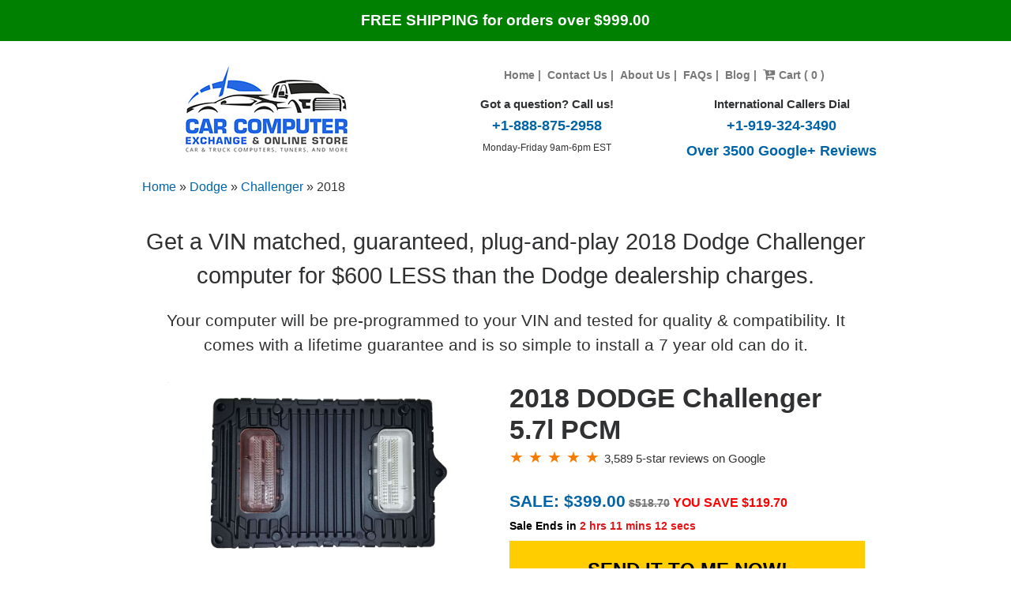

--- FILE ---
content_type: text/html; charset=UTF-8
request_url: https://carcomputerexchange.com/dodge/challenger/2018-dodge-challenger-5-7l-pcm/prod_14763.html
body_size: 20272
content:
<!doctype html>
<html lang="en" translate="no">
    <head>
        <meta charset="utf-8">
        <meta http-equiv="X-UA-Compatible" content="IE=edge">
        <meta name="viewport" content="width=device-width, initial-scale=1">
        <link rel="canonical" href="https://carcomputerexchange.com/dodge/challenger/2018-dodge-challenger-5-7l-pcm/prod_14763.html" />


        <!-- Fonts -->

        <!-- if browser doesn't support JavaScript then use normal link tags to load CSS -->
        <noscript>
            <link href="https://fonts.googleapis.com/css?family=Montserrat%7CRoboto:300,400,700" rel="stylesheet">
            <link rel="stylesheet" href="https://maxcdn.bootstrapcdn.com/font-awesome/4.7.0/css/font-awesome.min.css">
        </noscript>

        <!-- load main.css -->
        <script>
        (function() {
            var cssMain = document.createElement('link');
            cssMain.href = 'https://fonts.googleapis.com/css?family=Montserrat%7CRoboto:300,400,700';
            cssMain.rel = 'stylesheet';
            cssMain.type = 'text/css';
            document.getElementsByTagName('head')[0].appendChild(cssMain);
        })();
        </script>

        <!-- load fontawesome.css -->
        <script>
        (function() {
            var cssFa = document.createElement('link');
            cssFa.href = 'https://maxcdn.bootstrapcdn.com/font-awesome/4.7.0/css/font-awesome.min.css';
            cssFa.rel = 'stylesheet';
            cssFa.type = 'text/css';
            document.getElementsByTagName('head')[0].appendChild(cssFa);
        })();
        </script>


        <!-- Styles -->
        <link rel="stylesheet" href="https://carcomputerexchange.com/css/main.css">
            <style>
        .cro_highlight_box {
            background-image: url('/images/blue_background.png') !important;
        }

        @media (max-width: 575px) {
            .top-banner, .site-header {
                display: none !important;
            }

            .single-poduct .cro_red_block {
                display: block !important;
            }
        }

    </style>


<style>
.product-payment .txtButtonAddBasket-payment {
    padding: 16px 0;
}

.styles_icon-star__ajsez:before {
    content: "★ ";
    color: #f57c00;
    font-style: normal;
    font-size: 20px;
    line-height: 1;
}

.styles_icon-star__ajsez.big:before {
    font-size: 40px;
}

.dropdown {
  position: relative;
  display: inline-block;
  background: rgb(212,212,212);
  background: linear-gradient(0deg, rgba(212,212,212,1) 0%, rgba(252,252,252,1) 100%);
  border: 1px solid #a7a7a7;
  border-radius: 5px;
  width: 100%;
}

.dropdown > input[type="checkbox"] {
  position: absolute;
  left: -100vw;
}

.dropdown > label,
.dropdown > a[role="button"] {
  display: inline-block;
  padding: 6px 15px;
  color: #333;
  line-height: 1.5em;
  text-decoration: none;
  border: 1px solid #8c8c8c;
  cursor: pointer;
  -webkit-border-radius: 3px;
  -moz-border-radius: 3px;
  border-radius: 3px;
  width: 100%;
}

.dropdown > label:hover,
.dropdown > a[role="button"]:hover,
.dropdown > a[role="button"]:focus {
  border-color: #333;
}

.dropdown > label:after,
.dropdown > a[role="button"]:after {
  position: absolute;
  top: 5px;
  right: 10px;
  content: "\f0d7";
  font-family: FontAwesome;
  display: inline-block;
  margin-left: 6px;
}

.dropdown > ul {
  position: absolute;
  z-index: 999;
  display: block;
  left: -100vw;
  top: calc(1.5em + 14px);
  border: 1px solid #8c8c8c;
  background: #fff;
  padding: 6px 0;
  margin: 0;
  list-style: none;
  width: 100%;
  -webkit-border-radius: 3px;
  -moz-border-radius: 3px;
  border-radius: 3px;
  -webkit-box-shadow: 0 3px 8px rgba(0,0,0,.15);
  -moz-box-shadow: 0 3px 8px rgba(0,0,0,.15);
  box-shadow: 0 3px 8px rgba(0,0,0,.15);
  background-color: rgb(212,212,212);
}

.dropdown > ul a {
  display: block;
  padding: 6px 15px;
  text-decoration: none;
  color: #333;
}

.dropdown > ul a:hover,
.dropdown > ul a:focus {
  background: #ececec;
}

.dropdown > input[type="checkbox"]:checked ~ ul,
.dropdown > ul:target {
  left: 0;
}

.dropdown > [type="checkbox"]:checked + label:after,
.dropdown > ul:target ~ a:after {
  content: "\f0d8";
}

.dropdown a.close {
  display: none;
}

.dropdown > ul:target ~ a.close {
  display: block;
  position: absolute;
  left: 0;
  top: 0;
  height: 100%;
  width: 100%;
  text-indent: -100vw;
  z-index: 1000;
}


/*
 Demo purposes only
*/
*,
*:before,
*:after {
  box-sizing: border-box;
}

body {
  /*padding: 30px;*/
  color: #333;
}

.dropdown + h2 {
  margin-top: 60px;
}


.tst-m-item {
  font-size:16px;
  font-weight: 900;
}

.tst-m-item-desc {
font-size:15px;
  font-weight: 400;
  text-transform: capitalize;
}

@media (max-width: 575px) {
.single-poduct .cro_red_block {  text-align: left; font-size:12px; line-height: 14px; padding:15px;}
.single-poduct .cro_red_block p.cro_larger { font-size:21px; }
.price-style { background-color: #F4F4F4; padding:15px; margin-bottom:30px; }
}

.tst-m-item-desc2 {
font-size:16px;
  font-weight: 400;

}



/*.tst-m-item {
  font-size:16px;
  font-weight: 900;
}

.tst-m-item-desc {
font-size:15px;
  font-weight: 400;
  text-transform: capitalize;
}

@media (max-width: 575px) {
.single-poduct .cro_red_block {  text-align: left; font-size:12px; line-height: 14px; padding:15px;}
.single-poduct .cro_red_block p.cro_larger { font-size:21px; }
.price-style { background-color: #F4F4F4; padding:15px; margin-bottom:30px; }
}

.tst-m-item-desc2 {
font-size:16px;
  font-weight: 400;

}
*/



    button.gpay-card-info-container {
        width: 100% !important;
    }


apple-pay-button {
  --apple-pay-button-width: 100%;
  --apple-pay-button-height: 35px;
  --apple-pay-button-border-radius: 25px;
  --apple-pay-button-padding: 5px 0px;
}

#applePay {
    width: 100%;
    height: 50px;
    display: none;
    border-radius: 25px;
    margin-left: auto;
    margin-right: auto;
    padding: 5px 0px;
    background-image: -webkit-named-image(apple-pay-logo-white);
    background-position: 50% 50%;
    background-color: black;
    background-size: 50%;
    background-repeat: no-repeat;
    margin-bottom: 3px;
}

#checkout-btn:after {
       border-right: 4px solid;
       border-bottom: 4px solid;
       content: "";
       display: inline-block;
       height: 10px;
       width: 10px;
       margin-top: -5px;
       transform: rotate(45deg);
       transition: all .2s;
       margin-left:10px;
       vertical-align: middle;
}


#section-description h2 {
    font-size: 32px;
    line-height: 1.2;
    font-weight: 700;
}
#section-description p {
    font-size: 16px;
    line-height: 1.2;
    margin-bottom: 1.5rem;
    text-align: justify;
}
#section-description li {
    font-size: 16px;
    line-height: 1.2;
    margin-bottom: 1.5rem;
}

.single-poduct .heading-1 {
    font-size: 1.8rem;
}

.additional-information h2 {
    display: inline-block;
    background: #f4f4f4;
    padding: 8px;
    margin: 0;
    border: 1px solid #000;
    border-bottom: none;
    border-radius-top: 5px;
}


.additional-information .table-wrapper {
    border: 1px solid #000;
    padding: 32px;
    box-shadow: 0 4px 8px 0 rgba(0, 0, 0, 0.2), 0 6px 20px 0 rgba(0, 0, 0, 0.19);
}

.additional-information table {
    width: 100%;
    border: 1px solid #c7c7c7;
    background-color: #f3f3f3;
}

.additional-information table tr:nth-child(even){
    background-color: #fff;
}

.additional-information table th,
.additional-information table td {
    padding: 8px;
    font-weight: 400;
}

.additional-information table th {
    font-weight: 700;
    text-transform: uppercase;
}

</style>


	        <!-- Google Tag Manager -->
        <script>!function(){"use strict";function l(e){for(var t=e,r=0,n=document.cookie.split(";");r<n.length;r++){var o=n[r].split("=");if(o[0].trim()===t)return o[1]}}function s(e){return localStorage.getItem(e)}function u(e){return window[e]}function A(e,t){e=document.querySelector(e);return t?null==e?void 0:e.getAttribute(t):null==e?void 0:e.textContent}var e=window,t=document,r="script",n="dataLayer",o="https://sst.carcomputerexchange.com",a="https://load.sst.carcomputerexchange.com",i="axwsmsguo",c="1t=BhFaNDk%2BWjM9MVNFO1UBRV1bVlUJHUobDgcEHAADAgwKBwILDhsWFggQSRACHg%3D%3D",g="stapeUserId",v="",E="",d=!1;try{var d=!!g&&(m=navigator.userAgent,!!(m=new RegExp("Version/([0-9._]+)(.*Mobile)?.*Safari.*").exec(m)))&&16.4<=parseFloat(m[1]),f="stapeUserId"===g,I=d&&!f?function(e,t,r){void 0===t&&(t="");var n={cookie:l,localStorage:s,jsVariable:u,cssSelector:A},t=Array.isArray(t)?t:[t];if(e&&n[e])for(var o=n[e],a=0,i=t;a<i.length;a++){var c=i[a],c=r?o(c,r):o(c);if(c)return c}else console.warn("invalid uid source",e)}(g,v,E):void 0;d=d&&(!!I||f)}catch(e){console.error(e)}var m=e,g=(m[n]=m[n]||[],m[n].push({"gtm.start":(new Date).getTime(),event:"gtm.js"}),t.getElementsByTagName(r)[0]),v=I?"&bi="+encodeURIComponent(I):"",E=t.createElement(r),f=(d&&(i=8<i.length?i.replace(/([a-z]{8}$)/,"kp$1"):"kp"+i),!d&&a?a:o);E.async=!0,E.src=f+"/"+i+".js?"+c+v,null!=(e=g.parentNode)&&e.insertBefore(E,g)}();</script>
        <!-- End Google Tag Manager -->

        
        <!-- CSRF Token -->
        <meta name="csrf-token" content="mchdTuHyHsCEV1zmmaypiuuv1uu0rbqP2CI3CJM2">

        <title>2018 DODGE Challenger 5.7l Engine Control Computers</title>

        <meta name="description" content="Car Computer Exchange offers ECM, TCM, and PCM auto computer control units for Chrysler, Dodge, Jeep, and Plymouth vehicles.">

        <meta name="keywords" content="">

        <link rel="icon" type="image/x-icon" href="https://carcomputerexchange.com/img/favicon.png" />

    </head>


    <body class="single-product">
                <!-- Google Tag Manager (noscript) -->
        <noscript><iframe src="https://load.sst.carcomputerexchange.com/ns.html?id=GTM-KRD46V" height="0" width="0" style="display:none;visibility:hidden"></iframe></noscript>
        <!-- End Google Tag Manager (noscript) -->
                            <div class="top-banner">
        <h3 style="background-color: green;">FREE SHIPPING for orders over $999.00</h3>
    </div>
                <div id="main">
            <div id="inner" class="container no-shadow">
                    <div class="mobile-only product-header">
        <div class="row">
            <div class="col headeing">
                <a href="/">CarComputerExchange.com</a>
            </div>
            <cart-head></cart-head>
        </div>
        <div class="phones">
            <div class="img"><img data-src="/img/images/phone-blue2.png" class="lazyload"></div>
            <div align="right" style="margin-right:60px;">
                <div class="big">
                    <a href="tel:+18888752958">888-875-2958</a>
                </div>
                <div>
                    <span>International: </span>
                    <a href="tel:+19193243490">+1-919-324-3490</a>
                </div>
            </div>
        </div>
    </div>

                <!-- Site header  -->
                <div class="row site-header">
   <div class="col headerLeft contact-info">
      <div class="logobox"><a href="/" title="Car Computer Exchange"><img class=" lazyloaded" alt="logo" src="/img/styleImages/logo-carcomputer.jpg"></a></div>
   </div>
         <div class="col headerRight">
      <div class="bottomroundedbox text-center">
         <a href="/" class="roundboxmenu" title="Best Selling Products">Home</a><span class="roundboxmenu">&nbsp;|&nbsp;</span>
         <a href="/contact-us/info_2.html" class="roundboxmenu" title="Customer Service">Contact Us</a><span class="roundboxmenu">&nbsp;|&nbsp;</span>
         <a href="/about-us/info_1.html" title="About Us" class="roundboxmenu">About Us</a><span class="roundboxmenu">&nbsp;|&nbsp</span>
         <a href="/faq/info_3.html" title="Frequently Asked Questions" class="roundboxmenu">FAQs</a><span class="roundboxmenu">&nbsp;|&nbsp;</span>
         <a href="https://blog.carcomputerexchange.com/" title="Blog" class="roundboxmenu">Blog</a><span class="roundboxmenu">&nbsp;|&nbsp;</span>
         <cart-head></cart-head>
         <!-- Hamburger Menu on Mobile Device -->
         <input class="mobile-menu menu-btn" type="checkbox" id="menu-btn">
         <label class="menu-icon mobile-menu" for="menu-btn"><span class="navicon"></span></label>
         <ul class="mobile-menu">
            <li>
               <a
                  href="#"
                  onclick="document.getElementById('submenu-btn1').checked ? document.getElementById('submenu-btn1').checked = false : document.getElementById('submenu-btn1').checked = true;"
                  title="Car Modules"
               >TOP SELLERS</a>
               <input class="mobile-menu submenu-btn" type="checkbox" id="submenu-btn1">
               <label class="submenu-icon mobile-menu" for="submenu-btn1"><span class="subnavicon"></span></label>
               <ul class="drop-list">
                  <li><a href="/dodge/cat_2.html">Dodge</a></li>
                  <li><a href="/jeep/cat_3.html">Jeep</a></li>
                  <li><a href="/dodge/ram-truck-cummins-diesel/cat_38.html">Cummins Diesel</a></li>
                  <li><a href="/chrysler/cat_1.html">Chrysler</a></li>
                  <li><a href="/ford/cat_36.html">Ford</a></li>
               </ul>
            </li>
            <li>
               <a
                  href="#"
                  onclick="document.getElementById('submenu-btn4').checked ? document.getElementById('submenu-btn4').checked = false : document.getElementById('submenu-btn4').checked = true;"
                  title="Car Modules"
               >CARS</a>
               <input class="mobile-menu submenu-btn" type="checkbox" id="submenu-btn4">
               <label class="submenu-icon mobile-menu" for="submenu-btn4"><span class="subnavicon"></span></label>
               <ul class="drop-list">
                  <li><a href="/dodge/cat_2.html">Dodge</a></li>
                  <li><a href="/jeep/cat_3.html">Jeep</a></li>
                  <li><a href="/dodge/ram-truck-cummins-diesel/cat_38.html">Cummins Diesel</a></li>
                  <li><a href="/chrysler/cat_1.html">Chrysler</a></li>
                  <li><a href="/ford/cat_36.html">Ford</a></li>
               </ul>
            </li>
            <li>
               <a
                  href="#"
                  onclick="document.getElementById('submenu-btn2').checked ? document.getElementById('submenu-btn2').checked = false : document.getElementById('submenu-btn2').checked = true;"
                  title="Truck &amp; Disel Modules"
               >TRUCKS &amp; DIESELS</a>
               <input class="mobile-menu submenu-btn" type="checkbox" id="submenu-btn2">
               <label class="submenu-icon mobile-menu" for="submenu-btn2"><span class="subnavicon"></span></label>
               <ul class="drop-list">
                  <li><a href="/diesel/dodge/cat_857.html">Dodge Ram</a></li>
                  <li><a href="/diesel/cummins/cat_858.html">Cummins Diesel</a></li>
                  <li><a href="/diesel/caterpillar/cat_859.html">Caterpillar</a></li>
                  <li><a href="/diesel/detroit-diesel/cat_860.html">Detroit Diesel</a></li>
                  <li><a href="/diesel/ford/cat_861.html">Ford</a></li>
                  <li><a href="/diesel/mack/cat_863.html">Mack</a></li>
                  <li><a href="/diesel/international/cat_862.html">International</a></li>
               </ul>
            </li>
            <li>
               <a
                  href="#"
                  onclick="document.getElementById('submenu-btn3').checked ? document.getElementById('submenu-btn3').checked = false : document.getElementById('submenu-btn3').checked = true;"
                  title="Tuners"
               >TUNERS</a>
               <input class="mobile-menu submenu-btn" type="checkbox" id="submenu-btn3">
               <label class="submenu-icon mobile-menu" for="submenu-btn3"><span class="subnavicon"></span></label>
               <ul class="drop-list">
                  <li><a href="/tuning/bully-dog/cat_855.html">Bully Dog</a></li>
                  <li><a href="/tuning/bully-dog-big-rig/cat_856.html">Bully Dog Big Rig</a></li>
                  <li><a href="/tuning/sct-performance/cat_854.html">SCT Performance</a></li>
               </ul>
            </li>
            <li>
             <a href="https://carcomputerexchange.com/tipm/cat_905.html" title="TIPMs">TIPMs</a>
            </li>
            <li>
               <a href="/brands/info_31.html" title="All Products">BROWSE ALL &gt;&gt;</a>
            </li>
         </ul>
         <!-- Hamburger Menu End -->
      </div>
      <div class="col headerLeft contact-info2">
         <div class="logobox"><a href="/" title="Car Computer Exchange"><img src="/img/styleImages/logo-carcomputer.jpg" alt="logo"></a></div>
      </div>
      <div class="row contact-info">
         <div class="col">
            <h3>Got a question? Call us!</h3>
            <p class="bluephonetxt">
               <a href="tel:+18888752958"><span class="number">+1-888-875-2958</span></a>
            </p>
            <p class="cartTxt12">Monday-Friday 9am-6pm EST</p>
         </div>
         <div class="col">
            <h3>International Callers Dial</h3>
            <p class="bluephonetxt">
               <a href="tel:+19193243490"><span class="number">+1-919-324-3490</span></a>
            </p>
            <p class="bluephonetxt">
               <a href="/reviews.html"><span class="">Over 3500 Google+ Reviews</span></a>
            </p>
         </div>
      </div>
      <div class="row contact-info2">
         <div class="CallLineTxt">
            <br>
            <h3>Got a question?  Call us!</h3>
         </div>
         <div align="center">
            <span class="bluephonetxt">
            <a href="tel:+18888752958"><span class="number" style="font-size: 1.3rem; font-weight: 700;">+1-888-875-2958</span></a>
            </span>&nbsp;&nbsp;<span class="cartTxt12">Monday-Friday 9am-6pm EST</span>
            <div class="CallLineTxt">
               <h3>International Callers Dial <a href="tel:+19193243490" style="text-decoration: none; color: #000;">+1-919-324-3490</a></h3>
            </div>
            <div class="CallLineTxt">
               <h3><a href="/reviews.html" style="text-decoration: none; color: #0064a8; font-size: 18px;">Over 3500 Google+ Reviews</a></h3>
            </div>
         </div>
      </div>
   </div>
   </div>

                <!-- menu bar  -->
                
                



    <div class="breadcrumbs">
    <div class="breadcrumbs-container container">
        <div>
            <a href="/">Home</a>
                            »
                        <a href="https://carcomputerexchange.com/dodge/cat_2.html">
                Dodge</a>
                    »
                        <a href="https://carcomputerexchange.com/dodge/challenger/cat_68.html">
                Challenger</a>
                »
        <span>2018</span>
        </div>
        <!--div>
            <div class="aa-input-container" id="aa-input-container">
    <input type="search" id="aa-search-input" class="aa-input-search" placeholder="Search with algolia..." name="search"
        autocomplete="off" />
    <svg class="aa-input-icon" viewBox="654 -372 1664 1664">
        <path d="M1806,332c0-123.3-43.8-228.8-131.5-316.5C1586.8-72.2,1481.3-116,1358-116s-228.8,43.8-316.5,131.5  C953.8,103.2,910,208.7,910,332s43.8,228.8,131.5,316.5C1129.2,736.2,1234.7,780,1358,780s228.8-43.8,316.5-131.5  C1762.2,560.8,1806,455.3,1806,332z M2318,1164c0,34.7-12.7,64.7-38,90s-55.3,38-90,38c-36,0-66-12.7-90-38l-343-342  c-119.3,82.7-252.3,124-399,124c-95.3,0-186.5-18.5-273.5-55.5s-162-87-225-150s-113-138-150-225S654,427.3,654,332  s18.5-186.5,55.5-273.5s87-162,150-225s138-113,225-150S1262.7-372,1358-372s186.5,18.5,273.5,55.5s162,87,225,150s113,138,150,225  S2062,236.7,2062,332c0,146.7-41.3,279.7-124,399l343,343C2305.7,1098.7,2318,1128.7,2318,1164z" />
    </svg>
</div>

<form action="https://carcomputerexchange.com/search" method="GET" class="search-form">
    <i class="fa fa-search search-icon"></i>
    <input type="text" name="query" id="query" value="" class="search-box" placeholder="Search for product" required>
</form>
        </div-->
    </div>
</div> <!-- end breadcrumbs -->

    <div class="boxContent single-poduct">
                    <div id="displayingcontent2">
                                                        <div class="heading-1 d-only">Get a VIN matched, guaranteed, plug-and-play 2018 Dodge Challenger computer for $600 LESS than the Dodge dealership charges.</div>
                    <div class="heading-2 d-only">
                        Your computer will be pre-programmed to your VIN and tested for quality &amp; compatibility. It comes with a lifetime guarantee and is so simple to install a 7 year old can do it.
                    </div>
                                                            <!-- hiding ends here!-->
                <div class="mobile-only">
                                            <div class="cro_red_block">
                            <!--
                                <p class="cro_larger">Plug-And-Play</p>
                                <p>Just put it in and drive, no need to visit the dealer</p>
-->
                                                        <p class="cro_md">FREE LIFETIME WARRANTY</p>
                        </div>
                    
                    <div class="cro_highlight_box">150,000+ CUSTOMERS SERVED</div>
                </div>
                <form action="" name="addtobasket" target="_self" >
                    <div class="row product-top">
                        <div class="col product-images">
                            <div class="pro_image">
                                <h1 class="mobile-only"
                                    style="margin-top:35px;padding:30px;background-color:#fff;font-size:24px;text-align:center;color:#000;text-transform: uppercase;position: absolute;font-weight: 900;top:50px;opacity: 0.7;filter: alpha(opacity=70);">
                                    <span id="mobile_title">2018 DODGE Challenger 5.7l PCM</span> <br/><!--<span style="font-size:10px;">* Photo not always representative of your part.</span>--></h1>
                                <div class="text-center">
                                    <img id="preview" src="https://carcomputerexchange.com/img/images/uploads/prod1.jpg" alt="2018 DODGE Challenger 5.7l PCM" class="imgborder-none" title="2018 DODGE Challenger 5.7l PCM" width="400" height="400"/>
                                </div>
                                <div class="plug-play-txt">
                                                                            This Module is Plug-and-Play:<br>
                                    <strong>Just Put it in and <em>Drive</em>,</strong> no need to visit the dealer!
                                                                    </div>
                            </div>
                        </div>
                        <div class="col product_desc">
                            <h1 id="prod-title" class="no-mobile">2018 DODGE Challenger 5.7l PCM</h1>

                                    <div class="review-image">
                                        <!--<a href="#">-->
                                            <i class="styles_icon-star__ajsez"></i> <i class="styles_icon-star__ajsez"></i> <i class="styles_icon-star__ajsez"></i> <i class="styles_icon-star__ajsez"></i> <i class="styles_icon-star__ajsez"></i> 3,589 5-star reviews on Google
                                        <!--</a>-->
                                    </div>


                                    


                            <div style="padding: 15px; border: 2px solid #2a6ca6; font-size: 16px; font-style: italic;font-weight: bold; margin-bottom: 15px; display:none;"><span
                                        style="font-family: Arial; line-height: 20px; margin: 3px; color:#2a6ca6; "><strong><em>{TXT_PRODNOTE}
            <span style="font-family: Arial;"><strong>This Module is Plug-and-Play:</strong></span> 
            <br/> <span style="color: #e56a03; font-family: Arial;"><strong>Just Put it in and <em>Drive</em>,</strong></span>  <span style="font-family: Arial;">no need to visit the dealer!</span>
            </em>
            </strong>
            </span>
                            </div>
                            <div>
                                                                    <p><span class="txtOutOfStock">&nbsp;</span></p>



<div class="mobile-only">
  <div style="margin-bottom:15px; display:flex;">
    <div style="flex: 60px;"><i class="styles_icon-star__ajsez big"></i></div>
    <div style="flex: 90%;"><div class="tst-m-item">Over 150,000 Customers Served</div><div class="tst-m-item-desc">3,589 5-STAR REVIEWS ON GOOGLE</div></div>
  </div>

  <div style="margin-bottom:15px; display:flex;">
    <div style="flex: 60px;"><img data-src="/images/plugplay.png" class="lazyload"></div>
    <div style="flex: 90%;"><div class="tst-m-item">Plug and Play</div><div class="tst-m-item-desc">JUST PUT IT IN AND DRIVE. NO DEALER!</a></div></div>
</div>

  <div style="margin-bottom:15px; display:flex;">
    <div style="flex: 60px;"><img data-src="/images/warranty.png" class="lazyload"></div>
    <div style="flex: 90%;"><div class="tst-m-item">FREE Lifetime Warranty</div><div class="tst-m-item-desc">FREE WITH EACH COMPUTER</a></div></div>
</div>

  <div style="margin-bottom:15px; display:flex;">
    <div style="flex: 60px;"><img data-src="/images/vin.png" class="lazyload"></div>
    <div style="flex: 90%;"><div class="tst-m-item">60 day IRON-CLAD Guarantee</div><div class="tst-m-item-desc">ORDER RISK FREE</a></div></div>
</div>

  <div style="margin-bottom:15px; display:flex;">
    <div style="flex: 60px;"><img data-src="/images/return.png" class="lazyload"></div>
    <div style="flex: 90%;"><div class="tst-m-item">VIN Matched & Tested</div><div class="tst-m-item-desc">WE ARE THE ONLY COMPANY THAT RUNS EVERY COMPUTER THROUGH A COMPUTER AIDED VEHICLE SIMULATOR TO TEST FOR QUALITY AND COMPATIBILITY WITH YOUR CAR & VIN.</a></div></div>
</div>
  </div>



				<div class="price-style">
                                    <p class="price" style="line-height:22px;">
                                        <br>
                                        <span class="SalePrice">Sale: $399.00</span>
                                        <span class="txtOldPrice">$518.70</span>
                                        <br class="br-mobile-only">
                                        <span style="color:red; font-weight:bold;">YOU SAVE $<span>119.70</span></span>
                                    </p>
                                    <count-down-without-pickup></count-down-without-pickup>
				</div>

                                                                <div id="section-1" class="mobile-only">

                                <br/><br/>

                                <div style="font-weight:900; font-size:24px; text-align: center; margin-bottom:30px">HOW DOES THIS WORK?</div>

                                <div style="margin-bottom:35px; display:flex;">
                                    <div style="flex: 80px;"><img src="/images/1cir.png"></div>
                                    <div style="flex: 90%;"><div class="tst-m-item-desc2"><span style="text-decoration: underline; font-weight: 700;">Place your order</span> - Order and we’ll contact you for your car’s VIN number.</div></div>
                                  </div>

                                 <div style="margin-bottom:35px; display:flex;">
                                    <div style="flex: 80px;"><img src="/images/2cir.png"></div>
                                    <div style="flex: 90%;"><div class="tst-m-item-desc2"><span style="text-decoration: underline; font-weight: 700;">13 Point Quality Check</span> - Using your VIN, we’ll program and fully test your new computer. Our proprietary lab equipment emulates your car’s engine to guarantee everything will work perfectly out of the box. </a></div></div>
                                </div>

                                  <div style="margin-bottom:35px; display:flex;">
                                    <div style="flex: 80px;"><img src="/images/3cir.png"></div>
                                    <div style="flex: 90%;"><div class="tst-m-item-desc2"><span style="text-decoration: underline; font-weight: 700;">Send us your old computer</span> - Along with your new computer, you will receive a self-addressed return envelope. Place your old computer in here and mail it. Your lifetime warranty will be activated when we receive it.</a></div></div>
                                </div>

                                <br/><br/>

                                </div>
                                
                                    <div class="tblTopBottom" style="margin-bottom: 35px; display:none;">
                                        <div class="radioContainer1">
                                            <div class="font-weight:400" style="font-size: 15px;">Select Your Warranty (Unlimited Support):</div>
                                            <ul>
                                                <li style="width: 100%;">
                                                    <input type="radio" name="productOptions[{VAL_OPTS_NAME}]" value="3"/> <span class="txtProdNote" style="top: -1px;">Lifetime Warranty <span
                                                                class="this-price">FREE </span></span>
                                                </li>
                                            </ul>
                                        </div>
                                    </div>
                                    <div style="border: 1px solid #CACAD9; padding:10px; margin-bottom:25px; background-color: #F4F4F4; font-size:12px; background-image: url('/img/images/vincheck.png'); background-repeat: no-repeat; position: relative; display:none;">
                                        <div style="margin-top:25px;">Your VIN:
                                            <input type="text" style="font-size:9px;" id="v_txt_vin_all"> <span style="font-weight:900; margin-left:7px; margin-right:7px;">OR</span> Part #:
                                            <input type="text" style="font-size:9px;" id="v_txt_vin_part">
                                        </div>
                                        <div style="margin-top:15px;">
                                            <div style="background-color:#0064a8; border-radius:50px; color:#fff; border-width:0px; padding:6px; padding-left:20px; padding-right:20px; display: inline-block; user-select: none; cursor: pointer;"
                                                 id="v_btn_check">Check Compatibility
                                            </div>
                                            <span style="margin-left:20px; color:#2CA02C; display: none;" id="v_span_success"><img data-src="https://carcomputerexchange.com/img/images/greencheck.png" style="margin-right:6px; vertical-align: middle;" alt="greencheck"  class="lazyload">YES! Compatible</span>
                                            <span style="margin-left:20px; color:red; display:none;" id="v_span_fail"><img data-src="https://carcomputerexchange.com/img/images/redx.png" alt="redx" style="margin-right:6px; vertical-align: middle;" class="lazyload">NOT Compatible</span>
                                        </div>
                                        <div style="position: absolute; top: 0; left: 0; right: 0; bottom: 0; background-color: #fff8; display: none;" id="v_overlay">
                                            <div id='v_loader'></div>
                                        </div>
                                    </div>
                                    <div style="margin-bottom:25px; display:none;">
                                        Available Quantity:
                                        <select name="quan2">
                                            <option value="1" selected>1</option>
                                        </select>
                                        <input type="hidden" name="add" value="{PRODUCT_ID}"/>
                                        <input type="hidden" name="cate_name" value="{CATEGORY_NAME}"/>
                                        <input type="hidden" name="cate_id" value="{CATE_ID}"/>
                                    </div>
                                    <!-- BEGIN: buy_btn -->

                                                                            <product-options-dropdowns :product_options='[]' :selected_options='{}'></product-options-dropdowns>
                                    
                                    
                                    

                                                                        <div class="no-mobile " id="regular">
                                        
                                        <Buy-Btn :product="{&quot;id&quot;:14763,&quot;productCode&quot;:&quot;68331185&quot;,&quot;quantity&quot;:1,&quot;description&quot;:&quot;&lt;ul&gt;&lt;li class=\&quot;desc_list\&quot;&gt;This is a DODGE OEM computer for a &lt;span class=\&quot;product-name\&quot;&gt;2018 Challenger    5.7l  &lt;\/span&gt;.&lt;\/li&gt;&lt;li class=\&quot;desc_list\&quot;&gt;&lt;span class=\&quot;spanbold\&quot;&gt;LIFETIME WARRANTY&lt;\/span&gt; w\/ Core Exchange.&lt;\/li&gt;&lt;li class=\&quot;desc_list\&quot;&gt; This Engine Control Module is compatible with all motor sizes, transmissions, and emission types.&lt;\/li&gt;&lt;li class=\&quot;desc_list\&quot;&gt;&lt;span class=\&quot;spanbold\&quot;&gt;Plug and Play&lt;\/span&gt; No need to visit a DODGE dealership!&lt;\/li&gt;&lt;li class=\&quot;desc_list\&quot;&gt;We use your VIN to make sure you get the exact part # you need.&lt;\/li&gt;&lt;li class=\&quot;desc_list\&quot;&gt;Fully rebuilt, programmed, and &lt;span class=\&quot;spanbold\&quot;&gt;tested for quality.&lt;\/span&gt;&lt;\/li&gt;&lt;li class=\&quot;desc_list\&quot;&gt;&lt;span class=\&quot;spanbold\&quot;&gt;Fully programmed&lt;\/span&gt; to your exact VIN. You&#039;ll provide your VIN # after purchase.&lt;\/li&gt;&lt;li class=\&quot;desc_list\&quot;&gt;All of the &lt;span class=\&quot;spanbold\&quot;&gt;latest software updates from {{$product-&gt;maker}}&lt;\/span&gt; will be installed.&lt;\/li&gt;&lt;li class=\&quot;desc_list\&quot;&gt;Works with module &lt;span class=\&quot;spanbold\&quot;&gt;P\/N&lt;\/span&gt;: 68331185, 68353499, 68353501&lt;\/li&gt;&lt;li class=\&quot;desc_list\&quot;&gt;Need a different model year? We have Dodge Challenger PCMs for model years&lt;a href=\&quot;\/search-products?make=2&amp;model=68&amp;year=2008\&quot;&gt;&lt;span class=\&quot;spanbold\&quot;&gt;2008&lt;\/span&gt;&lt;\/a&gt;, &lt;a href=\&quot;\/search-products?make=2&amp;model=68&amp;year=2009\&quot;&gt;&lt;span class=\&quot;spanbold\&quot;&gt;2009&lt;\/span&gt;&lt;\/a&gt;, &lt;a href=\&quot;\/search-products?make=2&amp;model=68&amp;year=2010\&quot;&gt;&lt;span class=\&quot;spanbold\&quot;&gt;2010&lt;\/span&gt;&lt;\/a&gt;, &lt;a href=\&quot;\/search-products?make=2&amp;model=68&amp;year=2011\&quot;&gt;&lt;span class=\&quot;spanbold\&quot;&gt;2011&lt;\/span&gt;&lt;\/a&gt;, &lt;a href=\&quot;\/search-products?make=2&amp;model=68&amp;year=2012\&quot;&gt;&lt;span class=\&quot;spanbold\&quot;&gt;2012&lt;\/span&gt;&lt;\/a&gt;, &lt;a href=\&quot;\/search-products?make=2&amp;model=68&amp;year=2013\&quot;&gt;&lt;span class=\&quot;spanbold\&quot;&gt;2013&lt;\/span&gt;&lt;\/a&gt;, &lt;a href=\&quot;\/search-products?make=2&amp;model=68&amp;year=2014\&quot;&gt;&lt;span class=\&quot;spanbold\&quot;&gt;2014&lt;\/span&gt;&lt;\/a&gt;, &lt;a href=\&quot;\/search-products?make=2&amp;model=68&amp;year=2015\&quot;&gt;&lt;span class=\&quot;spanbold\&quot;&gt;2015&lt;\/span&gt;&lt;\/a&gt;, &lt;a href=\&quot;\/search-products?make=2&amp;model=68&amp;year=2016\&quot;&gt;&lt;span class=\&quot;spanbold\&quot;&gt;2016&lt;\/span&gt;&lt;\/a&gt;, &lt;a href=\&quot;\/search-products?make=2&amp;model=68&amp;year=2017\&quot;&gt;&lt;span class=\&quot;spanbold\&quot;&gt;2017&lt;\/span&gt;&lt;\/a&gt;, &lt;a href=\&quot;\/search-products?make=2&amp;model=68&amp;year=2018\&quot;&gt;&lt;span class=\&quot;spanbold\&quot;&gt;2018&lt;\/span&gt;&lt;\/a&gt;, &lt;a href=\&quot;\/search-products?make=2&amp;model=68&amp;year=2019\&quot;&gt;&lt;span class=\&quot;spanbold\&quot;&gt;2019&lt;\/span&gt;&lt;\/a&gt; and &lt;a href=\&quot;\/search-products?make=2&amp;model=68&amp;year=2020\&quot;&gt;&lt;span class=\&quot;spanbold\&quot;&gt;2020&lt;\/span&gt;&lt;\/a&gt;.&lt;\/li&gt;&lt;\/ul&gt;&quot;,&quot;KeyLink&quot;:null,&quot;prodnote&quot;:&quot;This Engine Control Module is compatible with all motor sizes, transmissions, and emission types.&quot;,&quot;KeyFlag&quot;:&quot;&quot;,&quot;maker&quot;:&quot;DODGE&quot;,&quot;image&quot;:&quot;prod1.jpg&quot;,&quot;noImages&quot;:null,&quot;price&quot;:&quot;518.70&quot;,&quot;name&quot;:&quot;2018 DODGE CHALLENGER 5.7l PCM&quot;,&quot;cat_id&quot;:68,&quot;popularity&quot;:1858,&quot;sale_price&quot;:&quot;399.00&quot;,&quot;low_stock_level&quot;:null,&quot;stock_level&quot;:1,&quot;useStockLevel&quot;:0,&quot;digital&quot;:0,&quot;digitalDir&quot;:null,&quot;prodWeight&quot;:&quot;1.000&quot;,&quot;taxType&quot;:1,&quot;showFeatured&quot;:null,&quot;hidden&quot;:0,&quot;Customs_Descrip&quot;:&quot;Automotive Engine Part&quot;,&quot;prod_metatitle&quot;:&quot;2018 DODGE CHALLENGER 5.7l PCM on sale for 399 (4 in stock)&quot;,&quot;prod_metadesc&quot;:&quot;2018 DODGE CHALLENGER 5.7l PCM with a 1 year warranty. Save $100&#039;s and avoid going to the dealers.  &quot;,&quot;prod_metakeywords&quot;:&quot;PCM,Car computer, computer module, enhancement, upgrade&quot;,&quot;prod_sefurl&quot;:null,&quot;make&quot;:&quot;Dodge&quot;,&quot;model&quot;:&quot;Challenger&quot;,&quot;year&quot;:&quot;2018&quot;,&quot;engine_size&quot;:&quot;5.7l&quot;,&quot;ecm&quot;:null,&quot;tcm&quot;:null,&quot;custom_sort&quot;:null,&quot;custom_sort_featured&quot;:null,&quot;hidden2&quot;:null,&quot;hidden_cat&quot;:&quot;no&quot;,&quot;ship_by_item&quot;:&quot;19.95; 0.00&quot;,&quot;perf_make&quot;:null,&quot;perf_model&quot;:null,&quot;perf_year&quot;:null,&quot;perf_engine&quot;:null,&quot;perf_tuning_option&quot;:null,&quot;template&quot;:&quot;&quot;,&quot;created_at&quot;:&quot;2022-02-04T02:11:16.000000Z&quot;,&quot;updated_at&quot;:&quot;2025-12-06T21:48:39.000000Z&quot;,&quot;variant_of&quot;:0,&quot;ccx&quot;:&quot;378&quot;,&quot;core_options&quot;:null,&quot;set_quantity&quot;:null,&quot;gm_part_numbers&quot;:null,&quot;bosch_part_numbers&quot;:null,&quot;years&quot;:null,&quot;image2&quot;:null,&quot;image3&quot;:null,&quot;image4&quot;:null,&quot;image5&quot;:null,&quot;combine_module_numbers&quot;:[&quot;638353503&quot;,&quot;68331185&quot;,&quot;68353498&quot;,&quot;68353499&quot;,&quot;68353500&quot;,&quot;68353501&quot;,&quot;68353502&quot;],&quot;info&quot;:{&quot;M_TITLE&quot;:&quot;2018 DODGE Challenger 5.7l PCM&quot;,&quot;N_TITLE&quot;:&quot;2018 Challenger 5.7l &quot;,&quot;P_TITLE&quot;:&quot;2018 DODGE Challenger 5.7l PCM&quot;},&quot;shipping_cost&quot;:19.949999999999999289457264239899814128875732421875,&quot;condition&quot;:&quot;New&quot;,&quot;product_image&quot;:&quot;https:\/\/carcomputerexchange.com\/img\/images\/uploads\/thumbs\/thumb_prod1.jpg&quot;,&quot;save_price&quot;:&quot;119.70&quot;,&quot;shipping_rate&quot;:null,&quot;category&quot;:{&quot;id&quot;:68,&quot;name&quot;:&quot;Challenger&quot;,&quot;slug&quot;:null,&quot;name_alt&quot;:&quot;Dodge&quot;,&quot;header&quot;:&quot;Dodge Challenger PCM, Dodge Challenger ECM, Dodge Challenger ECU, Dodge Challenger TCM&quot;,&quot;desc&quot;:&quot;&lt;h1 style=\&quot;font-size: 1.5em;\&quot;&gt;Dodge Challenger ECMs, PCMs, and TCMs for Sale&lt;\/h1&gt;&quot;,&quot;txt&quot;:&quot;&quot;,&quot;father_id&quot;:2,&quot;image&quot;:&quot;9.jpg&quot;,&quot;per_ship&quot;:&quot;0.00&quot;,&quot;item_ship&quot;:&quot;0.00&quot;,&quot;item_int_ship&quot;:&quot;0.00&quot;,&quot;per_int_ship&quot;:&quot;0.00&quot;,&quot;noProducts&quot;:2,&quot;metatitle&quot;:&quot;Dodge Challenger ECMs, PCMs, and TCMs (2 Modules in Stock)&quot;,&quot;metadesc&quot;:&quot;Dodge Challenger engine computer modules in-stock and ready to ship.  All 300 ECMs come pre-programmed, no need to visit a Dodge dealership!&quot;,&quot;metakeywords&quot;:&quot; &quot;,&quot;sefurl&quot;:&quot;&quot;,&quot;subsub&quot;:0,&quot;homesub&quot;:0,&quot;homesub_title&quot;:null,&quot;subConfig&quot;:null,&quot;brand&quot;:&quot;1&quot;,&quot;active&quot;:&quot;1&quot;,&quot;disp_order&quot;:9999,&quot;created_at&quot;:null,&quot;updated_at&quot;:null,&quot;products_count&quot;:41,&quot;category&quot;:{&quot;id&quot;:2,&quot;name&quot;:&quot;Dodge&quot;,&quot;slug&quot;:null,&quot;name_alt&quot;:&quot;&quot;,&quot;header&quot;:&quot;PCM Dodge, Dodge ECM, Dodge ECU, Dodge TCM&quot;,&quot;desc&quot;:&quot;&lt;h1 style=\&quot;font-size: 1.5em\&quot;&gt;Dodge Computers&lt;\/h1&gt;&quot;,&quot;txt&quot;:&quot;&lt;br clear=\&quot;all\&quot; \/&gt;&lt;br clear=\&quot;all\&quot; \/&gt;\r\n&lt;h2&gt;Dodge Computer Modules&lt;\/h2&gt;\r\n&lt;p style=\&quot;font-size: 16px; line-height: 20px; margin-top: 0px;\&quot;&gt;Dodge has a long history of providing fun and reliable vehicles for not just the individual (Dodge Vipers) but for the family (Durango), as well.&lt;\/p&gt;\r\n&lt;p style=\&quot;font-size: 16px; line-height: 20px; margin-top: 0px;\&quot;&gt;For example, the Dodge Durango R\/T edition fits 7 comfortably and boasts nearly 400 h\/p and dual HDMI hookups, allowing for not just one but two gaming systems to be played on those road trips.  Regardless what you might have thought of Dodge in 1980, 1990, or the early 2000s, Dodge has created some impressive vehicles over the past 10-15 years.&lt;\/p&gt;\r\n&lt;h3&gt;ECM, PCMs, and TCM for Dodge Cars and Trucks&lt;\/h3&gt;\r\n&lt;p style=\&quot;font-size: 16px; line-height: 20px; margin-top: 0px;\&quot;&gt;Currently, the Dodge lineup includes sedans, coupes, and sports cars in the form of the Charger and Challenger. Those interested in an SUV can explore the Journey and Durango, while the Grand Caravan offers an affordable minivan. There are also numerous pickups available via the Dodge RAM brand, plus several vans.&lt;\/p&gt;\r\n&lt;p style=\&quot;font-size: 16px; line-height: 20px; margin-top: 0px;\&quot;&gt;We sell ECM units for every vehicle Dodge manufactures - its entire lineup.&lt;\/p&gt;\r\n&lt;h3&gt;Computer Modules for Discontinued Dodge Vehicles&lt;\/h3&gt;\r\n&lt;p style=\&quot;font-size: 16px; line-height: 20px; margin-top: 0px;\&quot;&gt;Also in stock are &lt;b&gt;ECM, PCM, and TCM modules for Dodge vehicles that are discontinued and no longer manufactured&lt;\/b&gt; or sold by Dodge dealerships across the United States (at least in \&quot;New\&quot; sales departments).  This includes vehicles such as the Dodge Avenger, Caliber, Caravan, Dakota, Intrepid, Magnum, Neon, Nitro, and Stratus.&lt;\/p&gt;\r\n&lt;p style=\&quot;font-size: 16px; line-height: 20px; margin-top: 0px;\&quot;&gt;Remember, all computer modules you see on our site are in stock and ready to ship.  Every single replacement comes pre-programmed and is \&quot;plug and play,\&quot; regardless if it&#039;s one of &lt;a href=\&quot;..\/dodge\/ram-pickup\/cat_17.html\&quot; style=\&quot;font-size: 16px; line-height: 20px; margin-top: 0px; color: #0064a8;\&quot;&gt;our ECMs rebuilt for a Dodge RAM&lt;\/a&gt; or a 1998 Intrepid.&lt;\/p&gt;\r\n&lt;h3&gt;Modules for Decades of Dodge Vehicles&lt;\/h3&gt;\r\n&lt;p style=\&quot;font-size: 16px; line-height: 20px; margin-top: 0px;\&quot;&gt;Some of the oldest modules you&#039;ll find rebuilt and for sale on CarComputerExchange.com include modules for the 1995 Avenger, 1996 Caravan, 1996 Dakota, 1998 Durango, 1996 Grand Caravan, 1998 Intrepid, 1996 Neon, 1996 Dodge RAM, 1996 Dodge RAM Van, and 1996 Dodge Stratus.  We have ECMs for sale for Dodge autos as new as 2009.&lt;\/p&gt;\r\n&lt;h3&gt;Best Selling Dodge ECU Modules&lt;\/h3&gt;\r\n&lt;p style=\&quot;font-size: 16px; line-height: 20px; margin-top: 0px;\&quot;&gt;While we sell a variety of reprogrammed Dodge computers spanning many different years and models, these are our current best selling parts:&lt;\/p&gt;\r\n&lt;ol class=\&quot;numlist\&quot; style=\&quot;font-size: 16px; line-height: 20px; margin-top: 0px;\&quot;&gt;\r\n    &lt;li class=\&quot;numlist\&quot;&gt;&lt;a href=\&quot;..\/dodge\/charger\/2006-dodge-charger-ecm-pcm-engine-control-module\/prod_642.html\&quot; style=\&quot;font-size: 16px; line-height: 20px; margin-top: 0px; color: #0064a8;\&quot;&gt;2006 Dodge Charger Engine Control Module - $275 (Sale Price)&lt;\/a&gt;&lt;\/li&gt;\r\n    &lt;br \/&gt;\r\n    &lt;br \/&gt;\r\n    &lt;li class=\&quot;numlist\&quot;&gt;&lt;a href=\&quot;..\/dodge\/neon-\/1999-dodge-neon-tcm-transmission-control-module\/prod_324.html\&quot; style=\&quot;font-size: 16px; line-height: 20px; margin-top: 0px; color: #0064a8;\&quot;&gt;1999 Dodge Neon on sale for $199&lt;\/a&gt;&lt;\/li&gt;\r\n    &lt;br \/&gt;\r\n    &lt;br \/&gt;\r\n    &lt;li class=\&quot;numlist\&quot;&gt;&lt;a href=\&quot;..\/dodge\/ram-van\/1996-96-dodge-ram-van-ecm-pcm-engine-control-module\/prod_215.html\&quot; style=\&quot;font-size: 16px; line-height: 20px; margin-top: 0px; color: #0064a8;\&quot;&gt;1996 Dodge RAM Van ($279)&lt;\/a&gt;&lt;\/li&gt;\r\n    &lt;br \/&gt;\r\n    &lt;br \/&gt;\r\n&lt;\/ol&gt;\r\n&lt;h3&gt;What to Expect from the Modules&lt;\/h3&gt;\r\n&lt;p style=\&quot;font-size: 16px; line-height: 20px; margin-top: 0px;\&quot;&gt;All Dodge modules we sell are guaranteed to work and come with an automatic guarantee that lasts a full 365 days to give you peace of mind when driving your Dodge (or handing a customer&#039;s Dodge back to them).  Installation is also a breeze as they are plug and play. We tune the computer modules to a provided VIN, each unit will work right away. You will be back on the road in minutes.&lt;\/p&gt;\r\n&lt;p style=\&quot;font-size: 16px; line-height: 20px; margin-top: 0px;\&quot;&gt;Best of all, these modules do NOT require a visit to a Dodge dealership.&lt;\/p&gt;&quot;,&quot;father_id&quot;:0,&quot;image&quot;:&quot;dodge-logo.png&quot;,&quot;per_ship&quot;:&quot;0.00&quot;,&quot;item_ship&quot;:&quot;0.00&quot;,&quot;item_int_ship&quot;:&quot;0.00&quot;,&quot;per_int_ship&quot;:&quot;0.00&quot;,&quot;noProducts&quot;:287,&quot;metatitle&quot;:&quot;Dodge PCM, ECM, and TCM Units for Sale | Car Computer Exchange&quot;,&quot;metadesc&quot;:&quot;We have 259 engine control modules (ECM) for 17 Dodge models in-stock, ready to ship, and guaranteed to work with your Dodge upon arrival!&quot;,&quot;metakeywords&quot;:&quot; &quot;,&quot;sefurl&quot;:&quot;&quot;,&quot;subsub&quot;:0,&quot;homesub&quot;:1,&quot;homesub_title&quot;:&quot;&quot;,&quot;subConfig&quot;:&quot;a:3:{s:10:\&quot;img_height\&quot;;s:0:\&quot;\&quot;;s:9:\&quot;img_width\&quot;;s:0:\&quot;\&quot;;s:4:\&quot;feat\&quot;;s:1:\&quot;0\&quot;;}&quot;,&quot;brand&quot;:&quot;1&quot;,&quot;active&quot;:&quot;1&quot;,&quot;disp_order&quot;:1,&quot;created_at&quot;:null,&quot;updated_at&quot;:null,&quot;products_count&quot;:0,&quot;category&quot;:null}}}" :styles-class="'txtButtonAddBasket2'" :text="'SEND IT TO ME NOW!'"></Buy-Btn>

                                                                                
                                        
                                                                                <div class="customers no-mobile">Over 150,000 customers served!</div>
                                    </div>
                                    <div id="section-2" class="cro_additional_desc mobile-only" style="margin-bottom:50px;">
                                        <div class="cro_additional_desc_section" style="border: 1px solid #CACAD9; padding:15px;">
                                            <h5>Over 150,000 customers served! 4.9 star rating!</h5>
                                            <p><b>We are the ONLY company</b> that runs every computer through a computer aided vehicle simulator to test for quality and compatibility with your car
                                                &amp; VIN.
                                            </p>
                                        </div>
                                                                                <div class="cro_additional_desc_section">
                                            <div class="cro_additional_desc_head"> VIN Matched &amp; Tested</div>
                                            <p class="cro_additional_desc_body">
                                                Each module is pre-programmed to your <span class="cro_color_orange">VIN</span> and <span class="cro_color_orange">tested</span> for quality &amp; <span
                                                        class="cro_color_orange">compatibility</span>.
                                                <!--span class="cro_color_orange">We'll collect your VIN and other important information after checkout.</span> We are able to provide parts for ANY VIN/engine of this make/model. -->
                                            </p>
                                        </div>
                                                                                <div class="cro_additional_desc_section">
                                            <div class="cro_additional_desc_head"> FREE Lifetime Warranty</div>
                                            <p class="cro_additional_desc_body"> All modules come with a <span class="cro_color_orange">FREE LIFETIME WARRANTY!</span></p>
                                        </div>
                                        <div id="section-3" style="margin-top: 20px; padding-left: 10px; padding-right: 10px; text-align: center;"><span
                                                    style="color:#0064a8; font-weight: 700; font-size: 26px; display: block; margin-top: 10px;"> Is this the right part?</span>
                                            <span style="color:#0064a8; font-weight: 400; font-size: 19px; display: block; margin-top: 10px;"> This is a
                                                <strong>powertrain control module(also called an ECM or PCM) for a </strong>   <strong>2018 DODGE CHALLENGER 5.7l</strong>.  We'll ask for your VIN after you order to guarantee it works with YOUR DODGE upon arrival.</span>
                                            <span style="color:#0064a8; font-weight: 400; font-size: 19px; display: block; margin-top: 20px;">More questions? Call us<br> @ <a href="tel:+18888752958"
                                                                                                                                                                               style="color:#0064a8;text-decoration: none;">888-875-2958!</a></span>
                                        </div>
                                    </div>
                                
                                                                <div class="mobile-only product-payment">


                                    
                                    <button type="button" id="checkout-btn" class="txtButtonAddBasket-checkout" style="background-color: #ff6700; width:100%; padding:20px 10px; color:#fff; border:0px; font-size:20px; font-weight: 700;" onclick="checkout_expand()">Checkout</button>
                                     <script>

                                      function checkout_expand() {

                                         var x = document.getElementById("expanded-options");

                                          if (x.style.display === "none") {
                                            x.style.display = "block";


                                          } else {
                                            x.style.display = "none";
                                          }


                                      }


                                     </script>



                                     <div id="expanded-options" class="expanded-payment-options" style="display:none; margin-top:5px;">


                                                                                    <!-- <apple-pay-button id="apple-pay-button" buttonstyle="black" type="buy" locale="en-US"></apple-pay-button>-->
<button type="button" id="applePay"></button>

<script async src="https://applepay.cdn-apple.com/jsapi/v1/apple-pay-sdk.js"></script>

<p style="display:none" id="got_notactive">ApplePay is possible on this browser, but not currently activated.</p>
<p style="display:none" id="notgot">ApplePay is not available on this browser</p>
<p style="display:none" id="success">Test transaction completed, thanks. <a href="/dodge/challenger/2018-dodge-challenger-5-7l-pcm/prod_14763.html">reset</a></p>


<script type="text/javascript">

setTimeout(function() {

var debug = false;

if (window.ApplePaySession) {
   var merchantIdentifier = "merchant.cce";
   var promise = ApplePaySession.canMakePaymentsWithActiveCard(merchantIdentifier);
   promise.then(function (canMakePayments) {
//canMakePayments = true;
    if (canMakePayments) {
     document.getElementById("applePay").style.display = "block";
     logit('hi, I can do ApplePay');
    } else {
     //document.getElementById("got_notactive").style.display = "block";
     logit('ApplePay is possible on this browser, but not currently activated.');
    }
  });
} else {
  logit('ApplePay is not available on this browser');
  //document.getElementById("notgot").style.display = "block";
}

document.getElementById("applePay").onclick = function(evt) {

   var runningAmount  = 399.00;
   var runningPP    = 19.95;
   //getShippingCosts('domestic_std', true);
   var runningTotal = function() { return runningAmount + runningPP; }
   var shippingOption = "";

   var subTotalDescr  = "2018 DODGE Challenger 5.7l PCM";

   var checkoutData = {};

   var cartItems = [{
    comment:"",
    id: 14763,
    name: "2018 DODGE Challenger 5.7l PCM",
    quantity: 1
  }];

   function getShippingOptions(shippingCountry){
     logit('getShippingOptions: ' + shippingCountry );
     /*
      if( shippingCountry.toUpperCase() == "US" ) {
        shippingOption = [{label: 'Standard Shipping', amount: getShippingCosts('domestic_std', true), detail: '3-5 days', identifier: 'domestic_std'},{label: 'Expedited Shipping', amount: getShippingCosts('domestic_exp', false), detail: '1-3 days', identifier: 'domestic_exp'}];
      } else {
        shippingOption = [{label: 'International Shipping', amount: getShippingCosts('international', true), detail: '5-10 days', identifier: 'international'}];
    }
    */
    shippingOption = [{label: 'Standard Shipping', amount: getShippingCosts('domestic_std', true), detail: '3-5 days', identifier: 'domestic_std'}];
   }


   function getShippingCosts(shippingIdentifier, updateRunningPP ){

    var shippingCost = 19.95;

/*
       switch(shippingIdentifier) {
    case 'domestic_std':
      shippingCost = 3;
      break;
    case 'domestic_exp':
      shippingCost = 6;
      break;
    case 'international':
      shippingCost = 9;
      break;
    default:
      shippingCost = 11;
      }
*/
    if (updateRunningPP == true) {
      runningPP = shippingCost;
    }

    logit('getShippingCosts: ' + shippingIdentifier + " - " + shippingCost +"|"+ runningPP );

    return shippingCost;

   }

   var paymentRequest = {
    //  currencyCode: 'USD',
    //  countryCode: 'US',
     currencyCode: 'USD',
     countryCode: 'US',
     //requiredShippingContactFields: ['postalAddress'],
     requiredShippingContactFields: ['postalAddress','email', 'name', 'phone'],
     //requiredBillingContactFields: ['postalAddress','email', 'name', 'phone'],
     lineItems: [{label: subTotalDescr, amount: runningAmount }, {label: 'P&P', amount: runningPP }],
     total: {
      // label: 'CarComputerExchange',
      label: 'CarComputerExchange',
      amount: runningTotal()
     },
     supportedNetworks: ['amex', 'masterCard', 'visa' ],
     //merchantCapabilities: [ 'supports3DS', 'supportsEMV', 'supportsCredit', 'supportsDebit' ]
     merchantCapabilities: [ 'supports3DS', 'supportsCredit', 'supportsDebit' ]
  };

  var session = new ApplePaySession(1, paymentRequest);

  // Merchant Validation
  session.onvalidatemerchant = function (event) {
    logit(event);
    var promise = performValidation(event.validationURL);
    promise.then(function (merchantSession) {
      session.completeMerchantValidation(merchantSession);
    });
  }


  function performValidation(valURL) {
    return new Promise(function(resolve, reject) {
      var xhr = new XMLHttpRequest();
      xhr.onload = function() {
        var data = JSON.parse(this.responseText);
        logit(data);
        resolve(data);
      };
      xhr.onerror = reject;
      xhr.open('GET', '/applepay/validate-merchant?u=' + valURL);
      xhr.send();
    });
  }

  session.onshippingcontactselected = function(event) {
    logit('starting session.onshippingcontactselected');
    logit('NB: At this stage, apple only reveals the Country, Locality and 4 characters of the PostCode to protect the privacy of what is only a *prospective* customer at this point. This is enough for you to determine shipping costs, but not the full address of the customer.');
    logit(event);

    getShippingOptions( event.shippingContact.countryCode );

    var status = ApplePaySession.STATUS_SUCCESS;
    var newShippingMethods = shippingOption;
    // var newTotal = { type: 'final', label: 'CarComputerExchange', amount: runningTotal() };
    var newTotal = { type: 'final', label: 'CarComputerExchange', amount: runningTotal() };
    var newLineItems =[{type: 'final',label: subTotalDescr, amount: runningAmount }, {type: 'final',label: 'P&P', amount: runningPP }];

    session.completeShippingContactSelection(status, newShippingMethods, newTotal, newLineItems );


  }

  session.onshippingmethodselected = function(event) {
    logit('starting session.onshippingmethodselected');
    logit(event);

    getShippingCosts( event.shippingMethod.identifier, true );

    var status = ApplePaySession.STATUS_SUCCESS;
    // var newTotal = { type: 'final', label: 'CarComputerExchange', amount: runningTotal() };
    var newTotal = { type: 'final', label: 'CarComputerExchange', amount: runningTotal() };
    var newLineItems =[{type: 'final',label: subTotalDescr, amount: runningAmount }, {type: 'final',label: 'P&P', amount: runningPP }];

    session.completeShippingMethodSelection(status, newTotal, newLineItems );


  }

  session.onpaymentmethodselected = function(event) {
    logit('starting session.onpaymentmethodselected');
    logit(event);

    // var newTotal = { type: 'final', label: 'CarComputerExchange', amount: runningTotal() };
    var newTotal = { type: 'final', label: 'CarComputerExchange', amount: runningTotal() };
    var newLineItems =[{type: 'final',label: subTotalDescr, amount: runningAmount }, {type: 'final',label: 'P&P', amount: runningPP }];

    session.completePaymentMethodSelection( newTotal, newLineItems );


  }

  session.onpaymentauthorized = function (event) {

    logit('starting session.onpaymentauthorized');
    logit('NB: This is the first stage when you get the *full shipping address* of the customer, in the event.payment.shippingContact object');
    logit(event);

    checkoutData = {
        add_1:event.payment.shippingContact.addressLines,
        add_2:'',
        country:event.payment.shippingContact.country,
        county:event.payment.shippingContact.administrativeArea,
        email:event.payment.shippingContact.emailAddress,
        first_name:event.payment.shippingContact.givenName || 'n/a',
        last_name:event.payment.shippingContact.familyName || 'n/a',
        phone:event.payment.shippingContact.phoneNumber || 'n/a',
        postcode:event.payment.shippingContact.postalCode,
        total:"418.95",
        town:event.payment.shippingContact.locality,
    };

    var promise = sendPaymentToken(event.payment.token);
    promise.then(function (success) {
      var status;
      if (success){
        status = ApplePaySession.STATUS_SUCCESS;
        document.getElementById("applePay").style.display = "none";
        document.getElementById("success").style.display = "block";
      } else {
        status = ApplePaySession.STATUS_FAILURE;
        window.alert('An issue occurred. Please contact support.');
      }

      logit( "result of sendPaymentToken() function =  " + success );
      session.completePayment(status);
    });
  }

  function sendPaymentToken(paymentToken) {
    return new Promise(function(resolve, reject) {
      logit('starting function sendPaymentToken()');
      logit(paymentToken);

      fetch('/api/ap-execute-order', {
          method: 'post',
          headers: {
              'content-type': 'application/json'
          },
          body: JSON.stringify({
              paymentData: paymentToken,
              productId: cartItems,
              checkoutData: checkoutData
          })
      }).then(function(res) {
          return res.json();
      }).then(function(data) {
          if (data.status === 301) {
            localStorage.removeItem("items");
            resolve(true);
            window.location.replace(data.redirect);
          } else {
            reject;
          }
      });

/*
      logit("this is where you would pass the payment token to your third-party payment provider to use the token to charge the card. Only if your provider tells you the payment was successful should you return a resolve(true) here. Otherwise reject;");
      logit("defaulting to resolve(true) here, just to show what a successfully completed transaction flow looks like");
      if ( debug == true )
      resolve(true);
      else
      reject;
*/

    });
  }

  session.oncancel = function(event) {
    logit('starting session.cancel');
    logit(event);
  }

  session.begin();

};

function logit( data ){

  if( debug == true ){
    console.log(data);
  }

};


}, 4000);


</script>                                        

                                                                            <div>
                                            <div id="paypal-button"></div>
                                        </div>

                                    
                                    <Buy-Btn :product="{&quot;id&quot;:14763,&quot;productCode&quot;:&quot;68331185&quot;,&quot;quantity&quot;:1,&quot;description&quot;:&quot;&lt;ul&gt;&lt;li class=\&quot;desc_list\&quot;&gt;This is a DODGE OEM computer for a &lt;span class=\&quot;product-name\&quot;&gt;2018 Challenger    5.7l  &lt;\/span&gt;.&lt;\/li&gt;&lt;li class=\&quot;desc_list\&quot;&gt;&lt;span class=\&quot;spanbold\&quot;&gt;LIFETIME WARRANTY&lt;\/span&gt; w\/ Core Exchange.&lt;\/li&gt;&lt;li class=\&quot;desc_list\&quot;&gt; This Engine Control Module is compatible with all motor sizes, transmissions, and emission types.&lt;\/li&gt;&lt;li class=\&quot;desc_list\&quot;&gt;&lt;span class=\&quot;spanbold\&quot;&gt;Plug and Play&lt;\/span&gt; No need to visit a DODGE dealership!&lt;\/li&gt;&lt;li class=\&quot;desc_list\&quot;&gt;We use your VIN to make sure you get the exact part # you need.&lt;\/li&gt;&lt;li class=\&quot;desc_list\&quot;&gt;Fully rebuilt, programmed, and &lt;span class=\&quot;spanbold\&quot;&gt;tested for quality.&lt;\/span&gt;&lt;\/li&gt;&lt;li class=\&quot;desc_list\&quot;&gt;&lt;span class=\&quot;spanbold\&quot;&gt;Fully programmed&lt;\/span&gt; to your exact VIN. You&#039;ll provide your VIN # after purchase.&lt;\/li&gt;&lt;li class=\&quot;desc_list\&quot;&gt;All of the &lt;span class=\&quot;spanbold\&quot;&gt;latest software updates from {{$product-&gt;maker}}&lt;\/span&gt; will be installed.&lt;\/li&gt;&lt;li class=\&quot;desc_list\&quot;&gt;Works with module &lt;span class=\&quot;spanbold\&quot;&gt;P\/N&lt;\/span&gt;: 68331185, 68353499, 68353501&lt;\/li&gt;&lt;li class=\&quot;desc_list\&quot;&gt;Need a different model year? We have Dodge Challenger PCMs for model years&lt;a href=\&quot;\/search-products?make=2&amp;model=68&amp;year=2008\&quot;&gt;&lt;span class=\&quot;spanbold\&quot;&gt;2008&lt;\/span&gt;&lt;\/a&gt;, &lt;a href=\&quot;\/search-products?make=2&amp;model=68&amp;year=2009\&quot;&gt;&lt;span class=\&quot;spanbold\&quot;&gt;2009&lt;\/span&gt;&lt;\/a&gt;, &lt;a href=\&quot;\/search-products?make=2&amp;model=68&amp;year=2010\&quot;&gt;&lt;span class=\&quot;spanbold\&quot;&gt;2010&lt;\/span&gt;&lt;\/a&gt;, &lt;a href=\&quot;\/search-products?make=2&amp;model=68&amp;year=2011\&quot;&gt;&lt;span class=\&quot;spanbold\&quot;&gt;2011&lt;\/span&gt;&lt;\/a&gt;, &lt;a href=\&quot;\/search-products?make=2&amp;model=68&amp;year=2012\&quot;&gt;&lt;span class=\&quot;spanbold\&quot;&gt;2012&lt;\/span&gt;&lt;\/a&gt;, &lt;a href=\&quot;\/search-products?make=2&amp;model=68&amp;year=2013\&quot;&gt;&lt;span class=\&quot;spanbold\&quot;&gt;2013&lt;\/span&gt;&lt;\/a&gt;, &lt;a href=\&quot;\/search-products?make=2&amp;model=68&amp;year=2014\&quot;&gt;&lt;span class=\&quot;spanbold\&quot;&gt;2014&lt;\/span&gt;&lt;\/a&gt;, &lt;a href=\&quot;\/search-products?make=2&amp;model=68&amp;year=2015\&quot;&gt;&lt;span class=\&quot;spanbold\&quot;&gt;2015&lt;\/span&gt;&lt;\/a&gt;, &lt;a href=\&quot;\/search-products?make=2&amp;model=68&amp;year=2016\&quot;&gt;&lt;span class=\&quot;spanbold\&quot;&gt;2016&lt;\/span&gt;&lt;\/a&gt;, &lt;a href=\&quot;\/search-products?make=2&amp;model=68&amp;year=2017\&quot;&gt;&lt;span class=\&quot;spanbold\&quot;&gt;2017&lt;\/span&gt;&lt;\/a&gt;, &lt;a href=\&quot;\/search-products?make=2&amp;model=68&amp;year=2018\&quot;&gt;&lt;span class=\&quot;spanbold\&quot;&gt;2018&lt;\/span&gt;&lt;\/a&gt;, &lt;a href=\&quot;\/search-products?make=2&amp;model=68&amp;year=2019\&quot;&gt;&lt;span class=\&quot;spanbold\&quot;&gt;2019&lt;\/span&gt;&lt;\/a&gt; and &lt;a href=\&quot;\/search-products?make=2&amp;model=68&amp;year=2020\&quot;&gt;&lt;span class=\&quot;spanbold\&quot;&gt;2020&lt;\/span&gt;&lt;\/a&gt;.&lt;\/li&gt;&lt;\/ul&gt;&quot;,&quot;KeyLink&quot;:null,&quot;prodnote&quot;:&quot;This Engine Control Module is compatible with all motor sizes, transmissions, and emission types.&quot;,&quot;KeyFlag&quot;:&quot;&quot;,&quot;maker&quot;:&quot;DODGE&quot;,&quot;image&quot;:&quot;prod1.jpg&quot;,&quot;noImages&quot;:null,&quot;price&quot;:&quot;518.70&quot;,&quot;name&quot;:&quot;2018 DODGE CHALLENGER 5.7l PCM&quot;,&quot;cat_id&quot;:68,&quot;popularity&quot;:1858,&quot;sale_price&quot;:&quot;399.00&quot;,&quot;low_stock_level&quot;:null,&quot;stock_level&quot;:1,&quot;useStockLevel&quot;:0,&quot;digital&quot;:0,&quot;digitalDir&quot;:null,&quot;prodWeight&quot;:&quot;1.000&quot;,&quot;taxType&quot;:1,&quot;showFeatured&quot;:null,&quot;hidden&quot;:0,&quot;Customs_Descrip&quot;:&quot;Automotive Engine Part&quot;,&quot;prod_metatitle&quot;:&quot;2018 DODGE CHALLENGER 5.7l PCM on sale for 399 (4 in stock)&quot;,&quot;prod_metadesc&quot;:&quot;2018 DODGE CHALLENGER 5.7l PCM with a 1 year warranty. Save $100&#039;s and avoid going to the dealers.  &quot;,&quot;prod_metakeywords&quot;:&quot;PCM,Car computer, computer module, enhancement, upgrade&quot;,&quot;prod_sefurl&quot;:null,&quot;make&quot;:&quot;Dodge&quot;,&quot;model&quot;:&quot;Challenger&quot;,&quot;year&quot;:&quot;2018&quot;,&quot;engine_size&quot;:&quot;5.7l&quot;,&quot;ecm&quot;:null,&quot;tcm&quot;:null,&quot;custom_sort&quot;:null,&quot;custom_sort_featured&quot;:null,&quot;hidden2&quot;:null,&quot;hidden_cat&quot;:&quot;no&quot;,&quot;ship_by_item&quot;:&quot;19.95; 0.00&quot;,&quot;perf_make&quot;:null,&quot;perf_model&quot;:null,&quot;perf_year&quot;:null,&quot;perf_engine&quot;:null,&quot;perf_tuning_option&quot;:null,&quot;template&quot;:&quot;&quot;,&quot;created_at&quot;:&quot;2022-02-04T02:11:16.000000Z&quot;,&quot;updated_at&quot;:&quot;2025-12-06T21:48:39.000000Z&quot;,&quot;variant_of&quot;:0,&quot;ccx&quot;:&quot;378&quot;,&quot;core_options&quot;:null,&quot;set_quantity&quot;:null,&quot;gm_part_numbers&quot;:null,&quot;bosch_part_numbers&quot;:null,&quot;years&quot;:null,&quot;image2&quot;:null,&quot;image3&quot;:null,&quot;image4&quot;:null,&quot;image5&quot;:null,&quot;combine_module_numbers&quot;:[&quot;638353503&quot;,&quot;68331185&quot;,&quot;68353498&quot;,&quot;68353499&quot;,&quot;68353500&quot;,&quot;68353501&quot;,&quot;68353502&quot;],&quot;info&quot;:{&quot;M_TITLE&quot;:&quot;2018 DODGE Challenger 5.7l PCM&quot;,&quot;N_TITLE&quot;:&quot;2018 Challenger 5.7l &quot;,&quot;P_TITLE&quot;:&quot;2018 DODGE Challenger 5.7l PCM&quot;},&quot;shipping_cost&quot;:19.949999999999999289457264239899814128875732421875,&quot;condition&quot;:&quot;New&quot;,&quot;product_image&quot;:&quot;https:\/\/carcomputerexchange.com\/img\/images\/uploads\/thumbs\/thumb_prod1.jpg&quot;,&quot;save_price&quot;:&quot;119.70&quot;,&quot;shipping_rate&quot;:null,&quot;category&quot;:{&quot;id&quot;:68,&quot;name&quot;:&quot;Challenger&quot;,&quot;slug&quot;:null,&quot;name_alt&quot;:&quot;Dodge&quot;,&quot;header&quot;:&quot;Dodge Challenger PCM, Dodge Challenger ECM, Dodge Challenger ECU, Dodge Challenger TCM&quot;,&quot;desc&quot;:&quot;&lt;h1 style=\&quot;font-size: 1.5em;\&quot;&gt;Dodge Challenger ECMs, PCMs, and TCMs for Sale&lt;\/h1&gt;&quot;,&quot;txt&quot;:&quot;&quot;,&quot;father_id&quot;:2,&quot;image&quot;:&quot;9.jpg&quot;,&quot;per_ship&quot;:&quot;0.00&quot;,&quot;item_ship&quot;:&quot;0.00&quot;,&quot;item_int_ship&quot;:&quot;0.00&quot;,&quot;per_int_ship&quot;:&quot;0.00&quot;,&quot;noProducts&quot;:2,&quot;metatitle&quot;:&quot;Dodge Challenger ECMs, PCMs, and TCMs (2 Modules in Stock)&quot;,&quot;metadesc&quot;:&quot;Dodge Challenger engine computer modules in-stock and ready to ship.  All 300 ECMs come pre-programmed, no need to visit a Dodge dealership!&quot;,&quot;metakeywords&quot;:&quot; &quot;,&quot;sefurl&quot;:&quot;&quot;,&quot;subsub&quot;:0,&quot;homesub&quot;:0,&quot;homesub_title&quot;:null,&quot;subConfig&quot;:null,&quot;brand&quot;:&quot;1&quot;,&quot;active&quot;:&quot;1&quot;,&quot;disp_order&quot;:9999,&quot;created_at&quot;:null,&quot;updated_at&quot;:null,&quot;products_count&quot;:41,&quot;category&quot;:{&quot;id&quot;:2,&quot;name&quot;:&quot;Dodge&quot;,&quot;slug&quot;:null,&quot;name_alt&quot;:&quot;&quot;,&quot;header&quot;:&quot;PCM Dodge, Dodge ECM, Dodge ECU, Dodge TCM&quot;,&quot;desc&quot;:&quot;&lt;h1 style=\&quot;font-size: 1.5em\&quot;&gt;Dodge Computers&lt;\/h1&gt;&quot;,&quot;txt&quot;:&quot;&lt;br clear=\&quot;all\&quot; \/&gt;&lt;br clear=\&quot;all\&quot; \/&gt;\r\n&lt;h2&gt;Dodge Computer Modules&lt;\/h2&gt;\r\n&lt;p style=\&quot;font-size: 16px; line-height: 20px; margin-top: 0px;\&quot;&gt;Dodge has a long history of providing fun and reliable vehicles for not just the individual (Dodge Vipers) but for the family (Durango), as well.&lt;\/p&gt;\r\n&lt;p style=\&quot;font-size: 16px; line-height: 20px; margin-top: 0px;\&quot;&gt;For example, the Dodge Durango R\/T edition fits 7 comfortably and boasts nearly 400 h\/p and dual HDMI hookups, allowing for not just one but two gaming systems to be played on those road trips.  Regardless what you might have thought of Dodge in 1980, 1990, or the early 2000s, Dodge has created some impressive vehicles over the past 10-15 years.&lt;\/p&gt;\r\n&lt;h3&gt;ECM, PCMs, and TCM for Dodge Cars and Trucks&lt;\/h3&gt;\r\n&lt;p style=\&quot;font-size: 16px; line-height: 20px; margin-top: 0px;\&quot;&gt;Currently, the Dodge lineup includes sedans, coupes, and sports cars in the form of the Charger and Challenger. Those interested in an SUV can explore the Journey and Durango, while the Grand Caravan offers an affordable minivan. There are also numerous pickups available via the Dodge RAM brand, plus several vans.&lt;\/p&gt;\r\n&lt;p style=\&quot;font-size: 16px; line-height: 20px; margin-top: 0px;\&quot;&gt;We sell ECM units for every vehicle Dodge manufactures - its entire lineup.&lt;\/p&gt;\r\n&lt;h3&gt;Computer Modules for Discontinued Dodge Vehicles&lt;\/h3&gt;\r\n&lt;p style=\&quot;font-size: 16px; line-height: 20px; margin-top: 0px;\&quot;&gt;Also in stock are &lt;b&gt;ECM, PCM, and TCM modules for Dodge vehicles that are discontinued and no longer manufactured&lt;\/b&gt; or sold by Dodge dealerships across the United States (at least in \&quot;New\&quot; sales departments).  This includes vehicles such as the Dodge Avenger, Caliber, Caravan, Dakota, Intrepid, Magnum, Neon, Nitro, and Stratus.&lt;\/p&gt;\r\n&lt;p style=\&quot;font-size: 16px; line-height: 20px; margin-top: 0px;\&quot;&gt;Remember, all computer modules you see on our site are in stock and ready to ship.  Every single replacement comes pre-programmed and is \&quot;plug and play,\&quot; regardless if it&#039;s one of &lt;a href=\&quot;..\/dodge\/ram-pickup\/cat_17.html\&quot; style=\&quot;font-size: 16px; line-height: 20px; margin-top: 0px; color: #0064a8;\&quot;&gt;our ECMs rebuilt for a Dodge RAM&lt;\/a&gt; or a 1998 Intrepid.&lt;\/p&gt;\r\n&lt;h3&gt;Modules for Decades of Dodge Vehicles&lt;\/h3&gt;\r\n&lt;p style=\&quot;font-size: 16px; line-height: 20px; margin-top: 0px;\&quot;&gt;Some of the oldest modules you&#039;ll find rebuilt and for sale on CarComputerExchange.com include modules for the 1995 Avenger, 1996 Caravan, 1996 Dakota, 1998 Durango, 1996 Grand Caravan, 1998 Intrepid, 1996 Neon, 1996 Dodge RAM, 1996 Dodge RAM Van, and 1996 Dodge Stratus.  We have ECMs for sale for Dodge autos as new as 2009.&lt;\/p&gt;\r\n&lt;h3&gt;Best Selling Dodge ECU Modules&lt;\/h3&gt;\r\n&lt;p style=\&quot;font-size: 16px; line-height: 20px; margin-top: 0px;\&quot;&gt;While we sell a variety of reprogrammed Dodge computers spanning many different years and models, these are our current best selling parts:&lt;\/p&gt;\r\n&lt;ol class=\&quot;numlist\&quot; style=\&quot;font-size: 16px; line-height: 20px; margin-top: 0px;\&quot;&gt;\r\n    &lt;li class=\&quot;numlist\&quot;&gt;&lt;a href=\&quot;..\/dodge\/charger\/2006-dodge-charger-ecm-pcm-engine-control-module\/prod_642.html\&quot; style=\&quot;font-size: 16px; line-height: 20px; margin-top: 0px; color: #0064a8;\&quot;&gt;2006 Dodge Charger Engine Control Module - $275 (Sale Price)&lt;\/a&gt;&lt;\/li&gt;\r\n    &lt;br \/&gt;\r\n    &lt;br \/&gt;\r\n    &lt;li class=\&quot;numlist\&quot;&gt;&lt;a href=\&quot;..\/dodge\/neon-\/1999-dodge-neon-tcm-transmission-control-module\/prod_324.html\&quot; style=\&quot;font-size: 16px; line-height: 20px; margin-top: 0px; color: #0064a8;\&quot;&gt;1999 Dodge Neon on sale for $199&lt;\/a&gt;&lt;\/li&gt;\r\n    &lt;br \/&gt;\r\n    &lt;br \/&gt;\r\n    &lt;li class=\&quot;numlist\&quot;&gt;&lt;a href=\&quot;..\/dodge\/ram-van\/1996-96-dodge-ram-van-ecm-pcm-engine-control-module\/prod_215.html\&quot; style=\&quot;font-size: 16px; line-height: 20px; margin-top: 0px; color: #0064a8;\&quot;&gt;1996 Dodge RAM Van ($279)&lt;\/a&gt;&lt;\/li&gt;\r\n    &lt;br \/&gt;\r\n    &lt;br \/&gt;\r\n&lt;\/ol&gt;\r\n&lt;h3&gt;What to Expect from the Modules&lt;\/h3&gt;\r\n&lt;p style=\&quot;font-size: 16px; line-height: 20px; margin-top: 0px;\&quot;&gt;All Dodge modules we sell are guaranteed to work and come with an automatic guarantee that lasts a full 365 days to give you peace of mind when driving your Dodge (or handing a customer&#039;s Dodge back to them).  Installation is also a breeze as they are plug and play. We tune the computer modules to a provided VIN, each unit will work right away. You will be back on the road in minutes.&lt;\/p&gt;\r\n&lt;p style=\&quot;font-size: 16px; line-height: 20px; margin-top: 0px;\&quot;&gt;Best of all, these modules do NOT require a visit to a Dodge dealership.&lt;\/p&gt;&quot;,&quot;father_id&quot;:0,&quot;image&quot;:&quot;dodge-logo.png&quot;,&quot;per_ship&quot;:&quot;0.00&quot;,&quot;item_ship&quot;:&quot;0.00&quot;,&quot;item_int_ship&quot;:&quot;0.00&quot;,&quot;per_int_ship&quot;:&quot;0.00&quot;,&quot;noProducts&quot;:287,&quot;metatitle&quot;:&quot;Dodge PCM, ECM, and TCM Units for Sale | Car Computer Exchange&quot;,&quot;metadesc&quot;:&quot;We have 259 engine control modules (ECM) for 17 Dodge models in-stock, ready to ship, and guaranteed to work with your Dodge upon arrival!&quot;,&quot;metakeywords&quot;:&quot; &quot;,&quot;sefurl&quot;:&quot;&quot;,&quot;subsub&quot;:0,&quot;homesub&quot;:1,&quot;homesub_title&quot;:&quot;&quot;,&quot;subConfig&quot;:&quot;a:3:{s:10:\&quot;img_height\&quot;;s:0:\&quot;\&quot;;s:9:\&quot;img_width\&quot;;s:0:\&quot;\&quot;;s:4:\&quot;feat\&quot;;s:1:\&quot;0\&quot;;}&quot;,&quot;brand&quot;:&quot;1&quot;,&quot;active&quot;:&quot;1&quot;,&quot;disp_order&quot;:1,&quot;created_at&quot;:null,&quot;updated_at&quot;:null,&quot;products_count&quot;:0,&quot;category&quot;:null}}}" :styles-class="'txtButtonAddBasket-payment'" :text="'Pay with Credit Card'"></Buy-Btn>

                                    </div>

                                    
                                </div>
                                                                <!-- IS THIS THE RIGHT PART? -->
                                <div class="blue-text no-mobile">
                                    <h3>Is this the right part?</h3>
                                    <p>
                                                                                This is a <b>powertrain control module (also called an ECM or PCM) for a Challenger.</b> We'll ask for your VIN after you order to guarantee it works with
                                        YOUR Dodge upon arrival.</p>

                                    <p style="margin-top: 20px;">More questions? Call us <br class="contact-info2">@ <a href="tel:+18888752958">888-875-2958!</a></p>
                                </div>
                            </div>
                        </div>
                    </div>
                </form>

                <div id="displayingcontent">
                                            
                                                        <div class="boxes no-mobile">
                                <div class="row" >
                                                                                                                                                                                                <div class="col">
                                            <div class="box-head">
                                                    Plug and Play
                                            </div>
                                            <div class="deliver">
                                                <hr>
                                            </div>
                                            <div class="text" style="text-align: center;"><span>Just Put it in and Drive</span>, no need to visit the dealer!</div>
                                        </div>
                                                                                                                <div class="col" style="flex:1;max-width:25%">
                                        <div class="box-head">FREE Lifetime Warranty</div>
                                        <div class="deliver">
                                            <hr>
                                        </div>
                                        <div class="text text-center">All modules come with a <span>FREE LIFETIME WARRANTY!</span>
                                        </div>
                                    </div>
                                    <div class="col"  style="flex:1;max-width:25%">
                                        <div class="box-head">  VIN Matched & Tested </div>
                                        <div class="deliver">
                                            <hr>
                                        </div>
                                                                                <div class="text text-center">Each module is pre-programmed to your <span>VIN</span> and <span>tested</span> for quality & <span>compatibility</span>.</div>
                                                                            </div>
                                    <div class="col"  style="flex:1;max-width:25%">
                                        <div class="box-head">Iron-Clad Guarantee</div>
                                        <div class="deliver">
                                            <hr>
                                        </div>
                                                                                    <div class="text text-center">If it doesn't work, send it back for a refund.</div>
                                                                            </div>
                                </div>
                            </div>
                            
                                                                <div id="section-4" class="gray-section">
                        <h2>PRODUCT HIGHLIGHTS</h2>
                                                <ul>
                            
                                                            <li class="desc_list">This is a DODGE OEM computer for a <span class="product-name">Challenger    5.7l  </span>.</li>
                                                        <li class="desc_list"><span class="spanbold">LIFETIME WARRANTY</span> w/ Core Exchange. </li>
                                                                                        <li class="desc_list">This Engine Control Module is compatible with all motor sizes, transmissions, and emission types.</li>
                                                                                                                        <li class="desc_list"><span class="spanbold">
                                    Plug and Play
                                </span> No need to visit a DODGE dealership!</li>
                                                                                                                        <li class="desc_list">We use your VIN to make sure you get the exact part # you need.</li>
                                                                                        <li class="desc_list">Fully rebuilt, programmed, and <span class="spanbold">tested for quality.</span></li>
                                                                                        <li class="desc_list"><span class="spanbold">Fully programmed</span> to your exact VIN. You'll provide your VIN # after purchase.</li>
                                                                                    <li class="desc_list">All of the <span class="spanbold">latest software updates from DODGE</span> will be installed.</li>
                                                                                        <li class="desc_list">
                                Compatible and works with the following module part numbers (P/N): 638353503, 68331185, 68353498, 68353499, 68353500, 68353501, 68353502
                                </li>
                                                                                    <li class="desc_list">Need a different model year? We have Dodge Challenger PCMs for model years
                                                                    <a href="/search-products?make=2&model=68&year=2008"><span class="spanbold">2008</span></a>,                                     <a href="/search-products?make=2&model=68&year=2009"><span class="spanbold">2009</span></a>,                                     <a href="/search-products?make=2&model=68&year=2010"><span class="spanbold">2010</span></a>,                                     <a href="/search-products?make=2&model=68&year=2011"><span class="spanbold">2011</span></a>,                                     <a href="/search-products?make=2&model=68&year=2012"><span class="spanbold">2012</span></a>,                                     <a href="/search-products?make=2&model=68&year=2013"><span class="spanbold">2013</span></a>,                                     <a href="/search-products?make=2&model=68&year=2014"><span class="spanbold">2014</span></a>,                                     <a href="/search-products?make=2&model=68&year=2015"><span class="spanbold">2015</span></a>,                                     <a href="/search-products?make=2&model=68&year=2016"><span class="spanbold">2016</span></a>,                                     <a href="/search-products?make=2&model=68&year=2017"><span class="spanbold">2017</span></a>,                                     <a href="/search-products?make=2&model=68&year=2018"><span class="spanbold">2018</span></a>,                                     <a href="/search-products?make=2&model=68&year=2019"><span class="spanbold">2019</span></a> and                                     <a href="/search-products?make=2&model=68&year=2020"><span class="spanbold">2020</span></a>.</li>
                                

                        </ul>
                        <h2 style="margin-top:50px;">REQUIRED INFO</h2>
                                                                            <div>After you buy this computer, we'll contact you for the following info needed for programming:</div>
                            <ul>
                                <li class="desc_list">VIN# (17 characters - can be found on dashboard or on registration card)</li>
                                
                            </ul>
                                                                        
                    </div>

                    <br />


                    
                    <div class="additional-information">

                    <h2 >ADDITIONAL INFORMATION</h2>

                    <div class="table-wrapper">
                        <table>
                                                        <tr>
                                <th width="250">SKU</th><td>68331185</td>
                            </tr>
                            <tr>
                                <th>Condition</th><td>New</td>
                            </tr>
                            <tr>
                                <th>Make</th><td>DODGE</td>
                            </tr>
                            <tr>
                                <th>Model</th><td>Challenger</td>
                            </tr>
                                                        <tr>
                                <th>Regular Price</th><td>$518.70</td>
                            </tr>
                            <tr>
                                <th>Sale Price</th><td>$399.00</td>
                            </tr>
                            <tr>
                                <th>Stock</th><td>IN STOCK</td>
                            </tr>
                        </table>
                    </div>


                </div>

                <br />

                    

                    
                                                                
                                                
                    <div id="reviews" class="highest-rated-seller">
                        <div id="bf-revz-widget-987654321301111551" ></div>
                        <script>
                        setTimeout(() => {
                            const script = document.createElement('script');
                            script.src = 'https://ourreviews.today/embed/v7/146411249789488/11/987654321301111551';
                            script.type = 'text/javascript';
                            document.body.appendChild(script);
                        }, 3000);
                        </script>
                    </div>


                                                    
                    <div id="section-5" align="center" style="margin-top:100px; margin-bottom:60px;" class="mobile-only">
                        <div style="font-weight:300; font-size:28px; color:#0064a8; width:70%;">
                            Not sure this will work? Order RISK-FREE!
                        </div>
                        <div style="font-weight:300; font-size:18px; color:#000; width:80%; text-align:left; margin-top:30px;">
                            We know buying anything online is a risk. We want you to try one of our computers. If it doesn't
                            work, send it back for a refund. If it does, send back your old computer to activate your
                            lifetime warranty.
                        </div>
                        <div style="font-weight:300; font-size:18px; color:#000; width:80%; text-align:left; margin-top:20px;">
                            We stand behind our product with a money back guarantee. This our 60 day IRON-CLAD guarantee to
                            you.
                        </div>
                    </div>


                    <div class="how-does-it-work no-mobile">
                        <h2>HOW DOES IT WORK?</h2>
                                                <div class="row">
                            <div class="col">
                                <div class="img-wrp">
                                    <img src="https://carcomputerexchange.com/img/images/01-dark.svg" alt="01">
                                </div>
                                <div style="font-weight:bold; font-size:18px; margin-bottom:10px;">Place your order</div>
                                <div>Order and we'll contact you for the VIN # and any other needed information.</div>
                            </div>
                            <div class="col">
                                <div class="img-wrp">
                                    <img src="https://carcomputerexchange.com/img/images/02-dark.svg" alt="02">
                                </div>
                                <div style="font-weight:bold; font-size:18px; margin-bottom:10px;">Quality check</div>
                                <div>We'll fully program and test your new computer to make sure it is in full working order. After that, it will be shipped to your door.</div>
                            </div>
                            <div class="col">
                                <div class="img-wrp">
                                    <img src="https://carcomputerexchange.com/img/images/03-dark.svg" alt="03">
                                </div>
                                <div style="font-weight:bold; font-size:18px; margin-bottom:10px;">Send us your old computer</div>
                                <div>In the box will be a self-addressed return envelope. Place your old computer in here and mail it. Your warranty will be activated when we receive it.</div>
                            </div>
                        </div>
                                            </div>

                                                                <div class="cta no-mobile">
                            <h3>Not sure this will work? Order RISK-FREE!</h3>
                        <!--<img src="https://carcomputerexchange.com/img/images/guarantee.gif" alt="guarantee">-->
                            
                                <Buy-Btn :product="{&quot;id&quot;:14763,&quot;productCode&quot;:&quot;68331185&quot;,&quot;quantity&quot;:1,&quot;description&quot;:&quot;&lt;ul&gt;&lt;li class=\&quot;desc_list\&quot;&gt;This is a DODGE OEM computer for a &lt;span class=\&quot;product-name\&quot;&gt;2018 Challenger    5.7l  &lt;\/span&gt;.&lt;\/li&gt;&lt;li class=\&quot;desc_list\&quot;&gt;&lt;span class=\&quot;spanbold\&quot;&gt;LIFETIME WARRANTY&lt;\/span&gt; w\/ Core Exchange.&lt;\/li&gt;&lt;li class=\&quot;desc_list\&quot;&gt; This Engine Control Module is compatible with all motor sizes, transmissions, and emission types.&lt;\/li&gt;&lt;li class=\&quot;desc_list\&quot;&gt;&lt;span class=\&quot;spanbold\&quot;&gt;Plug and Play&lt;\/span&gt; No need to visit a DODGE dealership!&lt;\/li&gt;&lt;li class=\&quot;desc_list\&quot;&gt;We use your VIN to make sure you get the exact part # you need.&lt;\/li&gt;&lt;li class=\&quot;desc_list\&quot;&gt;Fully rebuilt, programmed, and &lt;span class=\&quot;spanbold\&quot;&gt;tested for quality.&lt;\/span&gt;&lt;\/li&gt;&lt;li class=\&quot;desc_list\&quot;&gt;&lt;span class=\&quot;spanbold\&quot;&gt;Fully programmed&lt;\/span&gt; to your exact VIN. You&#039;ll provide your VIN # after purchase.&lt;\/li&gt;&lt;li class=\&quot;desc_list\&quot;&gt;All of the &lt;span class=\&quot;spanbold\&quot;&gt;latest software updates from {{$product-&gt;maker}}&lt;\/span&gt; will be installed.&lt;\/li&gt;&lt;li class=\&quot;desc_list\&quot;&gt;Works with module &lt;span class=\&quot;spanbold\&quot;&gt;P\/N&lt;\/span&gt;: 68331185, 68353499, 68353501&lt;\/li&gt;&lt;li class=\&quot;desc_list\&quot;&gt;Need a different model year? We have Dodge Challenger PCMs for model years&lt;a href=\&quot;\/search-products?make=2&amp;model=68&amp;year=2008\&quot;&gt;&lt;span class=\&quot;spanbold\&quot;&gt;2008&lt;\/span&gt;&lt;\/a&gt;, &lt;a href=\&quot;\/search-products?make=2&amp;model=68&amp;year=2009\&quot;&gt;&lt;span class=\&quot;spanbold\&quot;&gt;2009&lt;\/span&gt;&lt;\/a&gt;, &lt;a href=\&quot;\/search-products?make=2&amp;model=68&amp;year=2010\&quot;&gt;&lt;span class=\&quot;spanbold\&quot;&gt;2010&lt;\/span&gt;&lt;\/a&gt;, &lt;a href=\&quot;\/search-products?make=2&amp;model=68&amp;year=2011\&quot;&gt;&lt;span class=\&quot;spanbold\&quot;&gt;2011&lt;\/span&gt;&lt;\/a&gt;, &lt;a href=\&quot;\/search-products?make=2&amp;model=68&amp;year=2012\&quot;&gt;&lt;span class=\&quot;spanbold\&quot;&gt;2012&lt;\/span&gt;&lt;\/a&gt;, &lt;a href=\&quot;\/search-products?make=2&amp;model=68&amp;year=2013\&quot;&gt;&lt;span class=\&quot;spanbold\&quot;&gt;2013&lt;\/span&gt;&lt;\/a&gt;, &lt;a href=\&quot;\/search-products?make=2&amp;model=68&amp;year=2014\&quot;&gt;&lt;span class=\&quot;spanbold\&quot;&gt;2014&lt;\/span&gt;&lt;\/a&gt;, &lt;a href=\&quot;\/search-products?make=2&amp;model=68&amp;year=2015\&quot;&gt;&lt;span class=\&quot;spanbold\&quot;&gt;2015&lt;\/span&gt;&lt;\/a&gt;, &lt;a href=\&quot;\/search-products?make=2&amp;model=68&amp;year=2016\&quot;&gt;&lt;span class=\&quot;spanbold\&quot;&gt;2016&lt;\/span&gt;&lt;\/a&gt;, &lt;a href=\&quot;\/search-products?make=2&amp;model=68&amp;year=2017\&quot;&gt;&lt;span class=\&quot;spanbold\&quot;&gt;2017&lt;\/span&gt;&lt;\/a&gt;, &lt;a href=\&quot;\/search-products?make=2&amp;model=68&amp;year=2018\&quot;&gt;&lt;span class=\&quot;spanbold\&quot;&gt;2018&lt;\/span&gt;&lt;\/a&gt;, &lt;a href=\&quot;\/search-products?make=2&amp;model=68&amp;year=2019\&quot;&gt;&lt;span class=\&quot;spanbold\&quot;&gt;2019&lt;\/span&gt;&lt;\/a&gt; and &lt;a href=\&quot;\/search-products?make=2&amp;model=68&amp;year=2020\&quot;&gt;&lt;span class=\&quot;spanbold\&quot;&gt;2020&lt;\/span&gt;&lt;\/a&gt;.&lt;\/li&gt;&lt;\/ul&gt;&quot;,&quot;KeyLink&quot;:null,&quot;prodnote&quot;:&quot;This Engine Control Module is compatible with all motor sizes, transmissions, and emission types.&quot;,&quot;KeyFlag&quot;:&quot;&quot;,&quot;maker&quot;:&quot;DODGE&quot;,&quot;image&quot;:&quot;prod1.jpg&quot;,&quot;noImages&quot;:null,&quot;price&quot;:&quot;518.70&quot;,&quot;name&quot;:&quot;2018 DODGE CHALLENGER 5.7l PCM&quot;,&quot;cat_id&quot;:68,&quot;popularity&quot;:1858,&quot;sale_price&quot;:&quot;399.00&quot;,&quot;low_stock_level&quot;:null,&quot;stock_level&quot;:1,&quot;useStockLevel&quot;:0,&quot;digital&quot;:0,&quot;digitalDir&quot;:null,&quot;prodWeight&quot;:&quot;1.000&quot;,&quot;taxType&quot;:1,&quot;showFeatured&quot;:null,&quot;hidden&quot;:0,&quot;Customs_Descrip&quot;:&quot;Automotive Engine Part&quot;,&quot;prod_metatitle&quot;:&quot;2018 DODGE CHALLENGER 5.7l PCM on sale for 399 (4 in stock)&quot;,&quot;prod_metadesc&quot;:&quot;2018 DODGE CHALLENGER 5.7l PCM with a 1 year warranty. Save $100&#039;s and avoid going to the dealers.  &quot;,&quot;prod_metakeywords&quot;:&quot;PCM,Car computer, computer module, enhancement, upgrade&quot;,&quot;prod_sefurl&quot;:null,&quot;make&quot;:&quot;Dodge&quot;,&quot;model&quot;:&quot;Challenger&quot;,&quot;year&quot;:&quot;2018&quot;,&quot;engine_size&quot;:&quot;5.7l&quot;,&quot;ecm&quot;:null,&quot;tcm&quot;:null,&quot;custom_sort&quot;:null,&quot;custom_sort_featured&quot;:null,&quot;hidden2&quot;:null,&quot;hidden_cat&quot;:&quot;no&quot;,&quot;ship_by_item&quot;:&quot;19.95; 0.00&quot;,&quot;perf_make&quot;:null,&quot;perf_model&quot;:null,&quot;perf_year&quot;:null,&quot;perf_engine&quot;:null,&quot;perf_tuning_option&quot;:null,&quot;template&quot;:&quot;&quot;,&quot;created_at&quot;:&quot;2022-02-04T02:11:16.000000Z&quot;,&quot;updated_at&quot;:&quot;2025-12-06T21:48:39.000000Z&quot;,&quot;variant_of&quot;:0,&quot;ccx&quot;:&quot;378&quot;,&quot;core_options&quot;:null,&quot;set_quantity&quot;:null,&quot;gm_part_numbers&quot;:null,&quot;bosch_part_numbers&quot;:null,&quot;years&quot;:null,&quot;image2&quot;:null,&quot;image3&quot;:null,&quot;image4&quot;:null,&quot;image5&quot;:null,&quot;combine_module_numbers&quot;:[&quot;638353503&quot;,&quot;68331185&quot;,&quot;68353498&quot;,&quot;68353499&quot;,&quot;68353500&quot;,&quot;68353501&quot;,&quot;68353502&quot;],&quot;info&quot;:{&quot;M_TITLE&quot;:&quot;2018 DODGE Challenger 5.7l PCM&quot;,&quot;N_TITLE&quot;:&quot;2018 Challenger 5.7l &quot;,&quot;P_TITLE&quot;:&quot;2018 DODGE Challenger 5.7l PCM&quot;},&quot;shipping_cost&quot;:19.949999999999999289457264239899814128875732421875,&quot;condition&quot;:&quot;New&quot;,&quot;product_image&quot;:&quot;https:\/\/carcomputerexchange.com\/img\/images\/uploads\/thumbs\/thumb_prod1.jpg&quot;,&quot;save_price&quot;:&quot;119.70&quot;,&quot;shipping_rate&quot;:null,&quot;category&quot;:{&quot;id&quot;:68,&quot;name&quot;:&quot;Challenger&quot;,&quot;slug&quot;:null,&quot;name_alt&quot;:&quot;Dodge&quot;,&quot;header&quot;:&quot;Dodge Challenger PCM, Dodge Challenger ECM, Dodge Challenger ECU, Dodge Challenger TCM&quot;,&quot;desc&quot;:&quot;&lt;h1 style=\&quot;font-size: 1.5em;\&quot;&gt;Dodge Challenger ECMs, PCMs, and TCMs for Sale&lt;\/h1&gt;&quot;,&quot;txt&quot;:&quot;&quot;,&quot;father_id&quot;:2,&quot;image&quot;:&quot;9.jpg&quot;,&quot;per_ship&quot;:&quot;0.00&quot;,&quot;item_ship&quot;:&quot;0.00&quot;,&quot;item_int_ship&quot;:&quot;0.00&quot;,&quot;per_int_ship&quot;:&quot;0.00&quot;,&quot;noProducts&quot;:2,&quot;metatitle&quot;:&quot;Dodge Challenger ECMs, PCMs, and TCMs (2 Modules in Stock)&quot;,&quot;metadesc&quot;:&quot;Dodge Challenger engine computer modules in-stock and ready to ship.  All 300 ECMs come pre-programmed, no need to visit a Dodge dealership!&quot;,&quot;metakeywords&quot;:&quot; &quot;,&quot;sefurl&quot;:&quot;&quot;,&quot;subsub&quot;:0,&quot;homesub&quot;:0,&quot;homesub_title&quot;:null,&quot;subConfig&quot;:null,&quot;brand&quot;:&quot;1&quot;,&quot;active&quot;:&quot;1&quot;,&quot;disp_order&quot;:9999,&quot;created_at&quot;:null,&quot;updated_at&quot;:null,&quot;products_count&quot;:41,&quot;category&quot;:{&quot;id&quot;:2,&quot;name&quot;:&quot;Dodge&quot;,&quot;slug&quot;:null,&quot;name_alt&quot;:&quot;&quot;,&quot;header&quot;:&quot;PCM Dodge, Dodge ECM, Dodge ECU, Dodge TCM&quot;,&quot;desc&quot;:&quot;&lt;h1 style=\&quot;font-size: 1.5em\&quot;&gt;Dodge Computers&lt;\/h1&gt;&quot;,&quot;txt&quot;:&quot;&lt;br clear=\&quot;all\&quot; \/&gt;&lt;br clear=\&quot;all\&quot; \/&gt;\r\n&lt;h2&gt;Dodge Computer Modules&lt;\/h2&gt;\r\n&lt;p style=\&quot;font-size: 16px; line-height: 20px; margin-top: 0px;\&quot;&gt;Dodge has a long history of providing fun and reliable vehicles for not just the individual (Dodge Vipers) but for the family (Durango), as well.&lt;\/p&gt;\r\n&lt;p style=\&quot;font-size: 16px; line-height: 20px; margin-top: 0px;\&quot;&gt;For example, the Dodge Durango R\/T edition fits 7 comfortably and boasts nearly 400 h\/p and dual HDMI hookups, allowing for not just one but two gaming systems to be played on those road trips.  Regardless what you might have thought of Dodge in 1980, 1990, or the early 2000s, Dodge has created some impressive vehicles over the past 10-15 years.&lt;\/p&gt;\r\n&lt;h3&gt;ECM, PCMs, and TCM for Dodge Cars and Trucks&lt;\/h3&gt;\r\n&lt;p style=\&quot;font-size: 16px; line-height: 20px; margin-top: 0px;\&quot;&gt;Currently, the Dodge lineup includes sedans, coupes, and sports cars in the form of the Charger and Challenger. Those interested in an SUV can explore the Journey and Durango, while the Grand Caravan offers an affordable minivan. There are also numerous pickups available via the Dodge RAM brand, plus several vans.&lt;\/p&gt;\r\n&lt;p style=\&quot;font-size: 16px; line-height: 20px; margin-top: 0px;\&quot;&gt;We sell ECM units for every vehicle Dodge manufactures - its entire lineup.&lt;\/p&gt;\r\n&lt;h3&gt;Computer Modules for Discontinued Dodge Vehicles&lt;\/h3&gt;\r\n&lt;p style=\&quot;font-size: 16px; line-height: 20px; margin-top: 0px;\&quot;&gt;Also in stock are &lt;b&gt;ECM, PCM, and TCM modules for Dodge vehicles that are discontinued and no longer manufactured&lt;\/b&gt; or sold by Dodge dealerships across the United States (at least in \&quot;New\&quot; sales departments).  This includes vehicles such as the Dodge Avenger, Caliber, Caravan, Dakota, Intrepid, Magnum, Neon, Nitro, and Stratus.&lt;\/p&gt;\r\n&lt;p style=\&quot;font-size: 16px; line-height: 20px; margin-top: 0px;\&quot;&gt;Remember, all computer modules you see on our site are in stock and ready to ship.  Every single replacement comes pre-programmed and is \&quot;plug and play,\&quot; regardless if it&#039;s one of &lt;a href=\&quot;..\/dodge\/ram-pickup\/cat_17.html\&quot; style=\&quot;font-size: 16px; line-height: 20px; margin-top: 0px; color: #0064a8;\&quot;&gt;our ECMs rebuilt for a Dodge RAM&lt;\/a&gt; or a 1998 Intrepid.&lt;\/p&gt;\r\n&lt;h3&gt;Modules for Decades of Dodge Vehicles&lt;\/h3&gt;\r\n&lt;p style=\&quot;font-size: 16px; line-height: 20px; margin-top: 0px;\&quot;&gt;Some of the oldest modules you&#039;ll find rebuilt and for sale on CarComputerExchange.com include modules for the 1995 Avenger, 1996 Caravan, 1996 Dakota, 1998 Durango, 1996 Grand Caravan, 1998 Intrepid, 1996 Neon, 1996 Dodge RAM, 1996 Dodge RAM Van, and 1996 Dodge Stratus.  We have ECMs for sale for Dodge autos as new as 2009.&lt;\/p&gt;\r\n&lt;h3&gt;Best Selling Dodge ECU Modules&lt;\/h3&gt;\r\n&lt;p style=\&quot;font-size: 16px; line-height: 20px; margin-top: 0px;\&quot;&gt;While we sell a variety of reprogrammed Dodge computers spanning many different years and models, these are our current best selling parts:&lt;\/p&gt;\r\n&lt;ol class=\&quot;numlist\&quot; style=\&quot;font-size: 16px; line-height: 20px; margin-top: 0px;\&quot;&gt;\r\n    &lt;li class=\&quot;numlist\&quot;&gt;&lt;a href=\&quot;..\/dodge\/charger\/2006-dodge-charger-ecm-pcm-engine-control-module\/prod_642.html\&quot; style=\&quot;font-size: 16px; line-height: 20px; margin-top: 0px; color: #0064a8;\&quot;&gt;2006 Dodge Charger Engine Control Module - $275 (Sale Price)&lt;\/a&gt;&lt;\/li&gt;\r\n    &lt;br \/&gt;\r\n    &lt;br \/&gt;\r\n    &lt;li class=\&quot;numlist\&quot;&gt;&lt;a href=\&quot;..\/dodge\/neon-\/1999-dodge-neon-tcm-transmission-control-module\/prod_324.html\&quot; style=\&quot;font-size: 16px; line-height: 20px; margin-top: 0px; color: #0064a8;\&quot;&gt;1999 Dodge Neon on sale for $199&lt;\/a&gt;&lt;\/li&gt;\r\n    &lt;br \/&gt;\r\n    &lt;br \/&gt;\r\n    &lt;li class=\&quot;numlist\&quot;&gt;&lt;a href=\&quot;..\/dodge\/ram-van\/1996-96-dodge-ram-van-ecm-pcm-engine-control-module\/prod_215.html\&quot; style=\&quot;font-size: 16px; line-height: 20px; margin-top: 0px; color: #0064a8;\&quot;&gt;1996 Dodge RAM Van ($279)&lt;\/a&gt;&lt;\/li&gt;\r\n    &lt;br \/&gt;\r\n    &lt;br \/&gt;\r\n&lt;\/ol&gt;\r\n&lt;h3&gt;What to Expect from the Modules&lt;\/h3&gt;\r\n&lt;p style=\&quot;font-size: 16px; line-height: 20px; margin-top: 0px;\&quot;&gt;All Dodge modules we sell are guaranteed to work and come with an automatic guarantee that lasts a full 365 days to give you peace of mind when driving your Dodge (or handing a customer&#039;s Dodge back to them).  Installation is also a breeze as they are plug and play. We tune the computer modules to a provided VIN, each unit will work right away. You will be back on the road in minutes.&lt;\/p&gt;\r\n&lt;p style=\&quot;font-size: 16px; line-height: 20px; margin-top: 0px;\&quot;&gt;Best of all, these modules do NOT require a visit to a Dodge dealership.&lt;\/p&gt;&quot;,&quot;father_id&quot;:0,&quot;image&quot;:&quot;dodge-logo.png&quot;,&quot;per_ship&quot;:&quot;0.00&quot;,&quot;item_ship&quot;:&quot;0.00&quot;,&quot;item_int_ship&quot;:&quot;0.00&quot;,&quot;per_int_ship&quot;:&quot;0.00&quot;,&quot;noProducts&quot;:287,&quot;metatitle&quot;:&quot;Dodge PCM, ECM, and TCM Units for Sale | Car Computer Exchange&quot;,&quot;metadesc&quot;:&quot;We have 259 engine control modules (ECM) for 17 Dodge models in-stock, ready to ship, and guaranteed to work with your Dodge upon arrival!&quot;,&quot;metakeywords&quot;:&quot; &quot;,&quot;sefurl&quot;:&quot;&quot;,&quot;subsub&quot;:0,&quot;homesub&quot;:1,&quot;homesub_title&quot;:&quot;&quot;,&quot;subConfig&quot;:&quot;a:3:{s:10:\&quot;img_height\&quot;;s:0:\&quot;\&quot;;s:9:\&quot;img_width\&quot;;s:0:\&quot;\&quot;;s:4:\&quot;feat\&quot;;s:1:\&quot;0\&quot;;}&quot;,&quot;brand&quot;:&quot;1&quot;,&quot;active&quot;:&quot;1&quot;,&quot;disp_order&quot;:1,&quot;created_at&quot;:null,&quot;updated_at&quot;:null,&quot;products_count&quot;:0,&quot;category&quot;:null}}}" :styles-class="'txtButtonAddBasket2'" :text="'SEND IT TO ME NOW!'"></Buy-Btn>
                                                        
                        </div>
                                                                <div id="section-6" style="background-color:#0064a8; padding:20px; margin-top:40px; color:#fff;" class="mobile-only">
                            <div class="boxContent">
                                <div style="text-align:center;">
                                    <h2>BUYER BEWARE! NOT ALL COMPUTER SELLERS ARE EQUAL.</h2>
                                </div>
                                <div style="font-size:18px; margin-bottom:20px;">CarComputerExchange fully rebuilds and tests ALL computers.
                                    <span stye="font-weight:bold;">
            <strong> We are the ONLY seller that runs each computer through a computer aided vehicle simulator that tests every circuit in the module.</strong> Other companies run limited tests.
            </span>
                                </div>
                                <div style="font-size:18px; margin-bottom:20px;">Most companies run limited tests. Some online stores simply repaint old units and sell without testing. Don't fall for the
                                    CHEAPER
                                    option.
                                </div>
                                <div style="font-size:18px; margin-bottom:50px; margin-top:50px;">Our testing &amp; rebuilding process starts with a deep visual evaluation of the circuit board and all the
                                    electronic components. From water or acid corrosion, to fire or burn damage, we pay attention to every detail. We also scan the ECU memory or CPU to make sure that it
                                    is
                                    working properly.
                                </div>
                                <div style="font-size:18px; margin-bottom:50px; margin-top:50px;">We then test the ECU's with our proprietary electronic lab equipment on our bench, which emulates the
                                    car's engine
                                    to ensure accuracy in every diagnosis.
                                </div>
                            </div>
                        </div>
                                                
                                                                        <div class="imgs-icon">
                        <img data-src="https://carcomputerexchange.com/img/images/bene1.png" class="lazyload"  alt="bene1">
                        <img data-src="https://carcomputerexchange.com/img/images/bene2.png"  class="lazyload"  alt="bene2">
                        <img data-src="https://carcomputerexchange.com/img/images/bene3.png" class="lazyload"  alt="bene3">
                        <img data-src="https://carcomputerexchange.com/img/images/bene4.png" class="lazyload"  alt="bene4">
                    </div>
                    <div class="gray-section text-center d-only no-mobile">
                        <h2 style="font-size:27px; font-weight:400;">We are the <span style="font-weight:900; font-size:32px;">ONLY</span> company that runs every computer through a computer aided
                            vehicle
                            simulator to test for quality and compatibility with your car & VIN.</h2>
                        <div>CarComputerExchange fully tests ALL computers in our facility in Cary NC. Other companies <span class="spanbold">run very few tests or just paint</span> used units to make
                            them
                            look new.
                        </div>
                        <div class="map-box">
                            <div class="img-wrp">
                                <img data-src="https://carcomputerexchange.com/img/images/cary.png" class="lazyload" alt="cary.png" style="float:left; left:20px;"/>
                            </div>
                            <div class="text-wrp">
                                <h3>OVER 150,000 Customers Served</h3>
                                <p><i>Every unit is programmed & tested in our facility in Cary NC</i></p>
                            </div>
                        </div>
                    </div>
                    <div class="blue-section no-mobile">
                        <p>CarComputerExchange fully rebuilds and tests ALL computers.<strong> We are the ONLY seller that runs each computer through a computer aided vehicle simulator that tests
                                every
                                circuit in the module.</strong> Other companies run limited tests. </p>
                        <p>Most companies run limited tests. Some online stores simply repaint old units and sell without testing. Don't fall for the CHEAPER option.</p>
                        <img data-src="https://carcomputerexchange.com/img/images/computerrepair.jpg" class="lazyload" alt="computerrepair" width="100%">
                        <p>Our testing & rebuilding process starts with a deep visual evaluation of the circuit board and all the electronic components. From water or acid corrosion, to fire or burn
                            damage,
                            we pay attention to every detail. We also scan the ECU memory or CPU to make sure that it is working properly.</p>
                        <img data-src="https://carcomputerexchange.com/img/images/ECU-visual.jpg" class="lazyload" alt="ECU-visual" width="100%">
                        <p>We then test the ECU's with our proprietary electronic lab equipment on our bench, which emulates the car's engine to ensure accuracy in every diagnosis.</p>
                    </div>

                                                                <div class="plg_ply">

                            <div class="tabContent" id="faqs">
                                <h4 class="faq-head">Frequently asked questions</h4>
                                <div>
                                    <h3>How does the free warranty work?</h3>
                                                                                                                <p>We are confident in the quality of our repairs.  When we repair the computer for your 2018 Dodge Challenger we ship it back to you backed by a free lifetime warranty.</p>
                                                                                                                                                        <h3>Does a Dodge dealership need to install it?</h3>
                                                                                    <p>No! All of the Dodge computers we repair are plug and play. They are updated with the latest factory software and programmed with your Dodge Challenger VIN.</p>
                                                                                
                                                                                                            <h3>Will I be able to  return my computer  in the event it doesn't work?</h3>
                                    <p>You will be able to return your part within 60 days if it is returned undamaged in its original condition. You will be given the option of getting a refund or exchanging for another computer for your 2018 Dodge Challenger.</p>
                                                                        <h3>How quickly will you ship my computer?</h3>
                                                                        <p>Once we receive your order and all of the required vehicle information, your order will ship within 3-5 business days.  We ship everything via USPS Priority Mail or FedEx with transit times varying depending on your location.</p>
                                                                                                            <h3>What if I don't return my old computer?</h3>
                                    <p>It is important you return the old computer for your Dodge Challenger. In the event you don't return your old computer, you will have voided your warranty and you may be subject to a core charge.
                                    </p>
                                                                        <h3>How can I pay?</h3>
                                    <p>We have a variety of ways you can pay. You can pay With Visa, Mastercard, American Express, and Discover. You may also use PayPal, Western Union, or send us a
                                        check or
                                        money order to the address below:</p>

                                    <p>Car Computer Exchange<br>
                                    8208 Brownleigh Drive<br>
                                    Suite 100<br>
                                    Raleigh, NC 27617</p>
                                </div>
                            </div>
                        </div>
                    




                    <script>
                        function changeType(flag) {
                            if (flag == 0) {
                                document.querySelector('#preview').src = 'https://carcomputerexchange.com/img/images/uploads/prod1.jpg';
                                document.querySelector('#mobile_title').innerText = '2018 DODGE CHALLENGER 5.7l PCM';
                                document.querySelectorAll('.product-name').innerText = '2018 DODGE CHALLENGER 5.7l PCM';
                                var products = document.querySelectorAll('.product-name');
                                for (var i = 0; i < products.length; i++) {
                                    products[i].innerText = '2018 DODGE CHALLENGER 5.7l PCM';
                                }
                            } else {
                                document.querySelector('#preview').src = 'https://carcomputerexchange.com/img/images/uploads/prod1.jpg';
                                document.querySelector('#mobile_title').innerText = '2018 DODGE Challenger 5.7l PCM';
                                var products = document.querySelectorAll('.product-name');
                                for (var i = 0; i < products.length; i++) {
                                    products[i].innerText = '2018 DODGE Challenger 5.7l PCM';
                                }
                            }
                        }
                    </script>

                                </div>
        </div>
                <div class="bottomMenu container" style="margin-top:0px;padding: 10px;">
    <!-- <div class="faqboxContentOuter mobile-only">
        <div class="faqboxContentLeft mobile-only">
            <table width="100%" cellpadding="0" cellspacing="3" border="0">
                <tbody>
                <tr>
                    <td>
                        <a href="/faq/info_3.html" title="Car Computer Exchange FAQs"><img src="/img/images/faq-head.jpg" width="105" height="28" alt="Car Computer Exchange FAQs" border="0"></a>
                    </td>
                    <td>
                        <div class="txtFAQsmall">The most common questions related to exchanging your car computer for one that works.</div>
                    </td>
                </tr>
                </tbody>
            </table>
        </div>
    </div> -->
        <div class="footer-menu">
        <p class="footerbartxt menu-list"><br>
            <span class="d-only"><a href="https://blog.carcomputerexchange.com/" class="terms">Blog</a>&nbsp;&nbsp;|&nbsp;&nbsp;</span>
            <a href="/warranty/info_4.html" class="terms">Warranty</a>&nbsp;&nbsp;|&nbsp;&nbsp;
            <a href="/return-policy/info_14.html" class="terms">Return Policy</a>&nbsp;&nbsp;|&nbsp;&nbsp;
            <a href="/privacy-policy/info_10.html" class="terms">Privacy Policy</a>&nbsp;&nbsp;|&nbsp;&nbsp;
            <a href="/terms-and-conditions/info_11.html" class="terms">Terms and Conditions</a>&nbsp;&nbsp;|&nbsp;&nbsp;
            <a href="/careers/careers/info_29.html" class="terms">Careers</a>
        </p>
    </div>
    <div class="copyright mobile-only">
        <p class="footerbartxt">Copyright 2011-2025 Imperial Auto Services LLC.<br class="mobile-only"> All Rights Reserved.<br class="mobile-only">8208 Brownleigh Drive Suite 100, Raleigh, NC 27617<br><a href="tel:+18888752958"><span class="number big">+1-888-875-2958</span></a>
        </p>
        <div class="mobile-only" style="margin-top: 10px;"></div>
        &nbsp;&nbsp;International Callers Dial <a href="tel:+19193243490"><span class="number">+1-919-324-3490</span></a>
        <p></p>
        <div class="mobile-only" style="margin-top: 20px;"></div>
        <div class="mobile-only menu-list">
            <a href="https://blog.carcomputerexchange.com/" title="Blog" class="terms">Blog</a><span class="terms">&nbsp;&nbsp;|&nbsp;&nbsp;</span>
            <a href="/contact-us/info_2.html" class="terms" title="Contact Us">Contact Us</a><span class="terms">&nbsp;&nbsp;|&nbsp;&nbsp;</span>
            <a href="/about-us/info_1.html" title="About Us" class="terms">About Us</a><span class="terms">&nbsp;&nbsp;|&nbsp;&nbsp;</span>
            <a href="/faq/info_3.html" title="Frequently Asked Questions" class="terms">FAQs</a><span class="terms">&nbsp;&nbsp;|&nbsp;&nbsp;</span>
            <a href="/cart.php?act=step2" title="Shopping Cart" class="terms cart">&nbsp;My Cart&nbsp;</a>
        </div>
    </div>
    <div class="copyright no-mobile no-tablet">
        <p class="footerbartxt">Copyright 2011-2025 Imperial Auto Services LLC. All Rights Reserved. Car Computer Exchange 8208 Brownleigh Drive Suite 100, Raleigh, NC 27617<br><a href="tel:+18888752958"><span class="number big">+1-888-875-2958</span></a> International Callers Dial <a href="tel:+19193243490"><span class="number">+1-919-324-3490</span></a></p>
        <div class="mobile-only" style="margin-top: 20px;"></div>
        <div class="mobile-only menu-list">
            <a href="/blog/" title="Blog" class="terms">Blog</a><span class="terms">&nbsp;&nbsp;|&nbsp;&nbsp;</span>
            <a href="/contact-us/info_2.html" class="terms" title="Contact Us">Contact Us</a><span class="terms">&nbsp;&nbsp;|&nbsp;&nbsp;</span>
            <a href="/about-us/info_1.html" title="About Us" class="terms">About Us</a><span class="terms">&nbsp;&nbsp;|&nbsp;&nbsp;</span>
            <a href="/faq/info_3.html" title="Frequently Asked Questions" class="terms">FAQs</a><span class="terms">&nbsp;&nbsp;|&nbsp;&nbsp;</span>
            <a href="/cart.php?act=step2" title="Shopping Cart" class="terms cart">&nbsp;My Cart&nbsp;</a>
        </div>
    </div>
</div>

                    <script type="application/ld+json">
                    {
                      "@context": "https://schema.org",
                      "@type": "Product",
                      "name": "2018 DODGE Challenger 5.7l PCM",
                      "sku": "68331185",
                      "mpn": "68331185",
                      "itemCondition": "New",
                      "brand": {
                        "@type": "Brand",
                        "name": "DODGE"
                      },
                      "model": "Challenger",
                      "description": "This is a new 2018 DODGE Challenger 5.7l PCM Engine Control Module, pre-programmed to your VIN and tested for quality and compatibility. It is plug-and-play, requiring no dealer visit, and comes with a lifetime warranty upon core exchange. Compatible with all motor sizes, transmissions, and emission types.",
                      "image": "https://carcomputerexchange.com/img/images/uploads/prod1.jpg",
                      "offers": {
                        "@type": "AggregateOffer",
                        "lowPrice": 399.00,
                        "highPrice": 518.70,
                        "priceCurrency": "USD",
                        "offerCount": 1,
                        "availability": "https://schema.org/InStock",
                        "seller": {
                          "@type": "Organization",
                          "name": "Car Computer Exchange"
                        }
                      },
                      "aggregateRating": {
                        "@type": "AggregateRating",
                        "ratingValue": "4.75",
                        "reviewCount": "4620"
                      }
                    }
                    </script>
                    
<style type="text/css">
#navigation li.hover {
    background-color: #09f;
}
#navigation li.hover .drop-list {
    display: block;
}
</style>
<script type="text/javascript">
function  handleTouch(e) {
    console.log('e.target', e.target);
    if( e.target.parentNode.classList.contains('parent') ) {
        e.preventDefault();
    }
    e.target.parentNode.classList.toggle("hover");
}
</script>
        
                    <script type="text/script" src="https://ourreviews.today/embed/v7/146411249789488/11/987654321301111551" async></script>


    <script async src="https://www.googletagmanager.com/gtag/js?id=GTM-KRD46V"></script>

    <script>
    function gtag() {
        try {
          dataLayer.push(arguments);
        } catch (error) {
            console.log(error.message);
        }
    }
    gtag('js', new Date());

    gtag('config', 'GTM-KRD46V', { 'debug_mode': true });

    gtag("event", "view_item", {
      currency: "USD",
      value: 399.00,
      items: [
        {
          item_id: "68331185",
          item_name: "2018 DODGE CHALLENGER 5.7l PCM",
          affiliation: "CarComputerExchange",
          coupon: "",
          discount: 119.7,
          index: 0,
          item_brand: "DODGE",
          item_category: "Challenger",
          item_list_id: "challenger_68",
          item_list_name: "Challenger",
          item_variant: "",
          location_id: "",
          price: 399.00,
          quantity: 1
        }
      ]
    });
    </script>

                    <script async src="https://cdnjs.cloudflare.com/ajax/libs/lazysizes/5.3.2/lazysizes.min.js"></script>

                                        
                                        <script async src="https://www.paypal.com/sdk/js?client-id=ARJwVqq3R8lzQo8dYoOQv1RMlAkl5KcbVxGD3bMcWOzygKcPzBTPiVUYdlRxsPSx6LJzTx0Bk8-J_4EF&disable-funding=credit,card,sepa,giropay,sofort"></script>

                                        <script>
                                            var renderPayPalBtn = function(event) {
                                                paypal.Buttons({
                                                    style: {
                                                        shape: 'pill',
                                                        color: 'gold',
                                                        layout: 'vertical',
                                                        label: 'pay',
                                                    },

                                                    createOrder: function(data, actions) {
                                                        return fetch('/api/pp-create-order', {
                                                            method: 'post',
                                                            headers: {
                                                                'content-type': 'application/json'
                                                            },
                                                            body: JSON.stringify({
                                                                productId: '14763'
                                                            })
                                                        }).then(function(res) {
                                                            return res.json();
                                                        }).then(function(data) {
                                                            return data.id;
                                                        });
                                                    },

                                                    onApprove: function(data, actions) {
                                                        return actions.order.capture().then(function(details) {
                                                            return fetch('/api/pp-execute-order', {
                                                                method: 'post',
                                                                headers: {
                                                                    'content-type': 'application/json'
                                                                },
                                                                body: JSON.stringify({
                                                                    orderId: data.orderID,
                                                                    productId: '14763'
                                                                })
                                                            }).then(function(res) {
                                                                return res.json();
                                                            }).then(function(data) {
                                                                if (data.status === 301) {
                                                                    actions.redirect(data.redirect + "?order_id=" + data.order);
                                                                } else {
                                                                    window.alert('An issue occurred. Please contact support.');
                                                                }
                                                            })
                                                        });
                                                    },

                                                    onError: function(err) {}
                                                }).render('#paypal-button');
                                            };
/*
                                            var PAYPAL_SCRIPT = "https://www.paypal.com/sdk/js?client-id=ARJwVqq3R8lzQo8dYoOQv1RMlAkl5KcbVxGD3bMcWOzygKcPzBTPiVUYdlRxsPSx6LJzTx0Bk8-J_4EF&disable-funding=credit,card";
                                            var script = document.createElement('script');
                                            script.setAttribute('src', PAYPAL_SCRIPT);
                                            script.setAttribute('onload', "paypalScriptLoaded();");
                                            var paypalScriptLoaded = function() {
                                                var render = setTimeout(renderPayPalBtn, 200);
                                            }
                                            setTimeout(function() {
                                                document.head.appendChild(script);
                                            }, 100);
/* */
                                            var render = setTimeout(renderPayPalBtn, 4000);
                                        </script>

                                                
                                            <script >
                            var google_tag_params = {
                                ecomm_prodid: '68331185',
                                ecomm_pagetype: 'product',
                                ecomm_totalvalue: 399.00,
                            };
                        </script>
                        <script >
                            /* <![CDATA[ */
                            var google_conversion_id = 991221588;
                            var google_custom_params = window.google_tag_params;
                            var google_remarketing_only = true;
                            /* ]]> */
                        </script>

                        <script defer src="https://www.googleadservices.com/pagead/conversion.js"></script>
                    
                            <script src="https://code.jquery.com/jquery-3.5.1.slim.min.js"></script>
        <!-- <script src="https://carcomputerexchange.com/js/manifest.js"></script> -->
        <!-- <script src="https://carcomputerexchange.com/js/vendor.js"></script> -->
        <script src="https://carcomputerexchange.com/js/app.js"></script>
            </body>
</html>


--- FILE ---
content_type: text/css
request_url: https://carcomputerexchange.com/css/main.css
body_size: 8758
content:
@font-face{font-family:Roboto;font-style:italic;font-weight:300;font-display:swap;src:local("Roboto Light Italic"),local("Roboto-LightItalic"),url(https://fonts.gstatic.com/s/roboto/v20/KFOjCnqEu92Fr1Mu51TjASc3CsTYl4BOQ3o.woff2) format("woff2");unicode-range:U+0460-052f,U+1c80-1c88,U+20b4,U+2de0-2dff,U+a640-a69f,U+fe2e-fe2f}@font-face{font-family:Roboto;font-style:italic;font-weight:300;font-display:swap;src:local("Roboto Light Italic"),local("Roboto-LightItalic"),url(https://fonts.gstatic.com/s/roboto/v20/KFOjCnqEu92Fr1Mu51TjASc-CsTYl4BOQ3o.woff2) format("woff2");unicode-range:U+0400-045f,U+0490-0491,U+04b0-04b1,U+2116}@font-face{font-family:Roboto;font-style:italic;font-weight:300;font-display:swap;src:local("Roboto Light Italic"),local("Roboto-LightItalic"),url(https://fonts.gstatic.com/s/roboto/v20/KFOjCnqEu92Fr1Mu51TjASc2CsTYl4BOQ3o.woff2) format("woff2");unicode-range:U+1f??}@font-face{font-family:Roboto;font-style:italic;font-weight:300;font-display:swap;src:local("Roboto Light Italic"),local("Roboto-LightItalic"),url(https://fonts.gstatic.com/s/roboto/v20/KFOjCnqEu92Fr1Mu51TjASc5CsTYl4BOQ3o.woff2) format("woff2");unicode-range:U+0370-03ff}@font-face{font-family:Roboto;font-style:italic;font-weight:300;font-display:swap;src:local("Roboto Light Italic"),local("Roboto-LightItalic"),url(https://fonts.gstatic.com/s/roboto/v20/KFOjCnqEu92Fr1Mu51TjASc1CsTYl4BOQ3o.woff2) format("woff2");unicode-range:U+0102-0103,U+0110-0111,U+0128-0129,U+0168-0169,U+01a0-01a1,U+01af-01b0,U+1ea0-1ef9,U+20ab}@font-face{font-family:Roboto;font-style:italic;font-weight:300;font-display:swap;src:local("Roboto Light Italic"),local("Roboto-LightItalic"),url(https://fonts.gstatic.com/s/roboto/v20/KFOjCnqEu92Fr1Mu51TjASc0CsTYl4BOQ3o.woff2) format("woff2");unicode-range:U+0100-024f,U+0259,U+1e??,U+2020,U+20a0-20ab,U+20ad-20cf,U+2113,U+2c60-2c7f,U+a720-a7ff}@font-face{font-family:Roboto;font-style:italic;font-weight:300;font-display:swap;src:local("Roboto Light Italic"),local("Roboto-LightItalic"),url(https://fonts.gstatic.com/s/roboto/v20/KFOjCnqEu92Fr1Mu51TjASc6CsTYl4BO.woff2) format("woff2");unicode-range:U+00??,U+0131,U+0152-0153,U+02bb-02bc,U+02c6,U+02da,U+02dc,U+2000-206f,U+2074,U+20ac,U+2122,U+2191,U+2193,U+2212,U+2215,U+feff,U+fffd}@font-face{font-family:Roboto;font-style:italic;font-weight:400;font-display:swap;src:local("Roboto Italic"),local("Roboto-Italic"),url(https://fonts.gstatic.com/s/roboto/v20/KFOkCnqEu92Fr1Mu51xFIzIXKMnyrYk.woff2) format("woff2");unicode-range:U+0460-052f,U+1c80-1c88,U+20b4,U+2de0-2dff,U+a640-a69f,U+fe2e-fe2f}@font-face{font-family:Roboto;font-style:italic;font-weight:400;font-display:swap;src:local("Roboto Italic"),local("Roboto-Italic"),url(https://fonts.gstatic.com/s/roboto/v20/KFOkCnqEu92Fr1Mu51xMIzIXKMnyrYk.woff2) format("woff2");unicode-range:U+0400-045f,U+0490-0491,U+04b0-04b1,U+2116}@font-face{font-family:Roboto;font-style:italic;font-weight:400;font-display:swap;src:local("Roboto Italic"),local("Roboto-Italic"),url(https://fonts.gstatic.com/s/roboto/v20/KFOkCnqEu92Fr1Mu51xEIzIXKMnyrYk.woff2) format("woff2");unicode-range:U+1f??}@font-face{font-family:Roboto;font-style:italic;font-weight:400;font-display:swap;src:local("Roboto Italic"),local("Roboto-Italic"),url(https://fonts.gstatic.com/s/roboto/v20/KFOkCnqEu92Fr1Mu51xLIzIXKMnyrYk.woff2) format("woff2");unicode-range:U+0370-03ff}@font-face{font-family:Roboto;font-style:italic;font-weight:400;font-display:swap;src:local("Roboto Italic"),local("Roboto-Italic"),url(https://fonts.gstatic.com/s/roboto/v20/KFOkCnqEu92Fr1Mu51xHIzIXKMnyrYk.woff2) format("woff2");unicode-range:U+0102-0103,U+0110-0111,U+0128-0129,U+0168-0169,U+01a0-01a1,U+01af-01b0,U+1ea0-1ef9,U+20ab}@font-face{font-family:Roboto;font-style:italic;font-weight:400;font-display:swap;src:local("Roboto Italic"),local("Roboto-Italic"),url(https://fonts.gstatic.com/s/roboto/v20/KFOkCnqEu92Fr1Mu51xGIzIXKMnyrYk.woff2) format("woff2");unicode-range:U+0100-024f,U+0259,U+1e??,U+2020,U+20a0-20ab,U+20ad-20cf,U+2113,U+2c60-2c7f,U+a720-a7ff}@font-face{font-family:Roboto;font-style:italic;font-weight:400;font-display:swap;src:local("Roboto Italic"),local("Roboto-Italic"),url(https://fonts.gstatic.com/s/roboto/v20/KFOkCnqEu92Fr1Mu51xIIzIXKMny.woff2) format("woff2");unicode-range:U+00??,U+0131,U+0152-0153,U+02bb-02bc,U+02c6,U+02da,U+02dc,U+2000-206f,U+2074,U+20ac,U+2122,U+2191,U+2193,U+2212,U+2215,U+feff,U+fffd}@font-face{font-family:Roboto;font-style:italic;font-weight:500;font-display:swap;src:local("Roboto Medium Italic"),local("Roboto-MediumItalic"),url(https://fonts.gstatic.com/s/roboto/v20/KFOjCnqEu92Fr1Mu51S7ACc3CsTYl4BOQ3o.woff2) format("woff2");unicode-range:U+0460-052f,U+1c80-1c88,U+20b4,U+2de0-2dff,U+a640-a69f,U+fe2e-fe2f}@font-face{font-family:Roboto;font-style:italic;font-weight:500;font-display:swap;src:local("Roboto Medium Italic"),local("Roboto-MediumItalic"),url(https://fonts.gstatic.com/s/roboto/v20/KFOjCnqEu92Fr1Mu51S7ACc-CsTYl4BOQ3o.woff2) format("woff2");unicode-range:U+0400-045f,U+0490-0491,U+04b0-04b1,U+2116}@font-face{font-family:Roboto;font-style:italic;font-weight:500;font-display:swap;src:local("Roboto Medium Italic"),local("Roboto-MediumItalic"),url(https://fonts.gstatic.com/s/roboto/v20/KFOjCnqEu92Fr1Mu51S7ACc2CsTYl4BOQ3o.woff2) format("woff2");unicode-range:U+1f??}@font-face{font-family:Roboto;font-style:italic;font-weight:500;font-display:swap;src:local("Roboto Medium Italic"),local("Roboto-MediumItalic"),url(https://fonts.gstatic.com/s/roboto/v20/KFOjCnqEu92Fr1Mu51S7ACc5CsTYl4BOQ3o.woff2) format("woff2");unicode-range:U+0370-03ff}@font-face{font-family:Roboto;font-style:italic;font-weight:500;font-display:swap;src:local("Roboto Medium Italic"),local("Roboto-MediumItalic"),url(https://fonts.gstatic.com/s/roboto/v20/KFOjCnqEu92Fr1Mu51S7ACc1CsTYl4BOQ3o.woff2) format("woff2");unicode-range:U+0102-0103,U+0110-0111,U+0128-0129,U+0168-0169,U+01a0-01a1,U+01af-01b0,U+1ea0-1ef9,U+20ab}@font-face{font-family:Roboto;font-style:italic;font-weight:500;font-display:swap;src:local("Roboto Medium Italic"),local("Roboto-MediumItalic"),url(https://fonts.gstatic.com/s/roboto/v20/KFOjCnqEu92Fr1Mu51S7ACc0CsTYl4BOQ3o.woff2) format("woff2");unicode-range:U+0100-024f,U+0259,U+1e??,U+2020,U+20a0-20ab,U+20ad-20cf,U+2113,U+2c60-2c7f,U+a720-a7ff}@font-face{font-family:Roboto;font-style:italic;font-weight:500;font-display:swap;src:local("Roboto Medium Italic"),local("Roboto-MediumItalic"),url(https://fonts.gstatic.com/s/roboto/v20/KFOjCnqEu92Fr1Mu51S7ACc6CsTYl4BO.woff2) format("woff2");unicode-range:U+00??,U+0131,U+0152-0153,U+02bb-02bc,U+02c6,U+02da,U+02dc,U+2000-206f,U+2074,U+20ac,U+2122,U+2191,U+2193,U+2212,U+2215,U+feff,U+fffd}@font-face{font-family:Roboto;font-style:italic;font-weight:700;font-display:swap;src:local("Roboto Bold Italic"),local("Roboto-BoldItalic"),url(https://fonts.gstatic.com/s/roboto/v20/KFOjCnqEu92Fr1Mu51TzBic3CsTYl4BOQ3o.woff2) format("woff2");unicode-range:U+0460-052f,U+1c80-1c88,U+20b4,U+2de0-2dff,U+a640-a69f,U+fe2e-fe2f}@font-face{font-family:Roboto;font-style:italic;font-weight:700;font-display:swap;src:local("Roboto Bold Italic"),local("Roboto-BoldItalic"),url(https://fonts.gstatic.com/s/roboto/v20/KFOjCnqEu92Fr1Mu51TzBic-CsTYl4BOQ3o.woff2) format("woff2");unicode-range:U+0400-045f,U+0490-0491,U+04b0-04b1,U+2116}@font-face{font-family:Roboto;font-style:italic;font-weight:700;font-display:swap;src:local("Roboto Bold Italic"),local("Roboto-BoldItalic"),url(https://fonts.gstatic.com/s/roboto/v20/KFOjCnqEu92Fr1Mu51TzBic2CsTYl4BOQ3o.woff2) format("woff2");unicode-range:U+1f??}@font-face{font-family:Roboto;font-style:italic;font-weight:700;font-display:swap;src:local("Roboto Bold Italic"),local("Roboto-BoldItalic"),url(https://fonts.gstatic.com/s/roboto/v20/KFOjCnqEu92Fr1Mu51TzBic5CsTYl4BOQ3o.woff2) format("woff2");unicode-range:U+0370-03ff}@font-face{font-family:Roboto;font-style:italic;font-weight:700;font-display:swap;src:local("Roboto Bold Italic"),local("Roboto-BoldItalic"),url(https://fonts.gstatic.com/s/roboto/v20/KFOjCnqEu92Fr1Mu51TzBic1CsTYl4BOQ3o.woff2) format("woff2");unicode-range:U+0102-0103,U+0110-0111,U+0128-0129,U+0168-0169,U+01a0-01a1,U+01af-01b0,U+1ea0-1ef9,U+20ab}@font-face{font-family:Roboto;font-style:italic;font-weight:700;font-display:swap;src:local("Roboto Bold Italic"),local("Roboto-BoldItalic"),url(https://fonts.gstatic.com/s/roboto/v20/KFOjCnqEu92Fr1Mu51TzBic0CsTYl4BOQ3o.woff2) format("woff2");unicode-range:U+0100-024f,U+0259,U+1e??,U+2020,U+20a0-20ab,U+20ad-20cf,U+2113,U+2c60-2c7f,U+a720-a7ff}@font-face{font-family:Roboto;font-style:italic;font-weight:700;font-display:swap;src:local("Roboto Bold Italic"),local("Roboto-BoldItalic"),url(https://fonts.gstatic.com/s/roboto/v20/KFOjCnqEu92Fr1Mu51TzBic6CsTYl4BO.woff2) format("woff2");unicode-range:U+00??,U+0131,U+0152-0153,U+02bb-02bc,U+02c6,U+02da,U+02dc,U+2000-206f,U+2074,U+20ac,U+2122,U+2191,U+2193,U+2212,U+2215,U+feff,U+fffd}@font-face{font-family:Roboto;font-style:italic;font-weight:900;font-display:swap;src:local("Roboto Black Italic"),local("Roboto-BlackItalic"),url(https://fonts.gstatic.com/s/roboto/v20/KFOjCnqEu92Fr1Mu51TLBCc3CsTYl4BOQ3o.woff2) format("woff2");unicode-range:U+0460-052f,U+1c80-1c88,U+20b4,U+2de0-2dff,U+a640-a69f,U+fe2e-fe2f}@font-face{font-family:Roboto;font-style:italic;font-weight:900;font-display:swap;src:local("Roboto Black Italic"),local("Roboto-BlackItalic"),url(https://fonts.gstatic.com/s/roboto/v20/KFOjCnqEu92Fr1Mu51TLBCc-CsTYl4BOQ3o.woff2) format("woff2");unicode-range:U+0400-045f,U+0490-0491,U+04b0-04b1,U+2116}@font-face{font-family:Roboto;font-style:italic;font-weight:900;font-display:swap;src:local("Roboto Black Italic"),local("Roboto-BlackItalic"),url(https://fonts.gstatic.com/s/roboto/v20/KFOjCnqEu92Fr1Mu51TLBCc2CsTYl4BOQ3o.woff2) format("woff2");unicode-range:U+1f??}@font-face{font-family:Roboto;font-style:italic;font-weight:900;font-display:swap;src:local("Roboto Black Italic"),local("Roboto-BlackItalic"),url(https://fonts.gstatic.com/s/roboto/v20/KFOjCnqEu92Fr1Mu51TLBCc5CsTYl4BOQ3o.woff2) format("woff2");unicode-range:U+0370-03ff}@font-face{font-family:Roboto;font-style:italic;font-weight:900;font-display:swap;src:local("Roboto Black Italic"),local("Roboto-BlackItalic"),url(https://fonts.gstatic.com/s/roboto/v20/KFOjCnqEu92Fr1Mu51TLBCc1CsTYl4BOQ3o.woff2) format("woff2");unicode-range:U+0102-0103,U+0110-0111,U+0128-0129,U+0168-0169,U+01a0-01a1,U+01af-01b0,U+1ea0-1ef9,U+20ab}@font-face{font-family:Roboto;font-style:italic;font-weight:900;font-display:swap;src:local("Roboto Black Italic"),local("Roboto-BlackItalic"),url(https://fonts.gstatic.com/s/roboto/v20/KFOjCnqEu92Fr1Mu51TLBCc0CsTYl4BOQ3o.woff2) format("woff2");unicode-range:U+0100-024f,U+0259,U+1e??,U+2020,U+20a0-20ab,U+20ad-20cf,U+2113,U+2c60-2c7f,U+a720-a7ff}@font-face{font-family:Roboto;font-style:italic;font-weight:900;font-display:swap;src:local("Roboto Black Italic"),local("Roboto-BlackItalic"),url(https://fonts.gstatic.com/s/roboto/v20/KFOjCnqEu92Fr1Mu51TLBCc6CsTYl4BO.woff2) format("woff2");unicode-range:U+00??,U+0131,U+0152-0153,U+02bb-02bc,U+02c6,U+02da,U+02dc,U+2000-206f,U+2074,U+20ac,U+2122,U+2191,U+2193,U+2212,U+2215,U+feff,U+fffd}@font-face{font-family:Roboto;font-style:normal;font-weight:300;font-display:swap;src:local("Roboto Light"),local("Roboto-Light"),url(https://fonts.gstatic.com/s/roboto/v20/KFOlCnqEu92Fr1MmSU5fCRc4AMP6lbBP.woff2) format("woff2");unicode-range:U+0460-052f,U+1c80-1c88,U+20b4,U+2de0-2dff,U+a640-a69f,U+fe2e-fe2f}@font-face{font-family:Roboto;font-style:normal;font-weight:300;font-display:swap;src:local("Roboto Light"),local("Roboto-Light"),url(https://fonts.gstatic.com/s/roboto/v20/KFOlCnqEu92Fr1MmSU5fABc4AMP6lbBP.woff2) format("woff2");unicode-range:U+0400-045f,U+0490-0491,U+04b0-04b1,U+2116}@font-face{font-family:Roboto;font-style:normal;font-weight:300;font-display:swap;src:local("Roboto Light"),local("Roboto-Light"),url(https://fonts.gstatic.com/s/roboto/v20/KFOlCnqEu92Fr1MmSU5fCBc4AMP6lbBP.woff2) format("woff2");unicode-range:U+1f??}@font-face{font-family:Roboto;font-style:normal;font-weight:300;font-display:swap;src:local("Roboto Light"),local("Roboto-Light"),url(https://fonts.gstatic.com/s/roboto/v20/KFOlCnqEu92Fr1MmSU5fBxc4AMP6lbBP.woff2) format("woff2");unicode-range:U+0370-03ff}@font-face{font-family:Roboto;font-style:normal;font-weight:300;font-display:swap;src:local("Roboto Light"),local("Roboto-Light"),url(https://fonts.gstatic.com/s/roboto/v20/KFOlCnqEu92Fr1MmSU5fCxc4AMP6lbBP.woff2) format("woff2");unicode-range:U+0102-0103,U+0110-0111,U+0128-0129,U+0168-0169,U+01a0-01a1,U+01af-01b0,U+1ea0-1ef9,U+20ab}@font-face{font-family:Roboto;font-style:normal;font-weight:300;font-display:swap;src:local("Roboto Light"),local("Roboto-Light"),url(https://fonts.gstatic.com/s/roboto/v20/KFOlCnqEu92Fr1MmSU5fChc4AMP6lbBP.woff2) format("woff2");unicode-range:U+0100-024f,U+0259,U+1e??,U+2020,U+20a0-20ab,U+20ad-20cf,U+2113,U+2c60-2c7f,U+a720-a7ff}@font-face{font-family:Roboto;font-style:normal;font-weight:300;font-display:swap;src:local("Roboto Light"),local("Roboto-Light"),url(https://fonts.gstatic.com/s/roboto/v20/KFOlCnqEu92Fr1MmSU5fBBc4AMP6lQ.woff2) format("woff2");unicode-range:U+00??,U+0131,U+0152-0153,U+02bb-02bc,U+02c6,U+02da,U+02dc,U+2000-206f,U+2074,U+20ac,U+2122,U+2191,U+2193,U+2212,U+2215,U+feff,U+fffd}@font-face{font-family:Roboto;font-style:normal;font-weight:400;font-display:swap;src:local("Roboto"),local("Roboto-Regular"),url(https://fonts.gstatic.com/s/roboto/v20/KFOmCnqEu92Fr1Mu72xKKTU1Kvnz.woff2) format("woff2");unicode-range:U+0460-052f,U+1c80-1c88,U+20b4,U+2de0-2dff,U+a640-a69f,U+fe2e-fe2f}@font-face{font-family:Roboto;font-style:normal;font-weight:400;font-display:swap;src:local("Roboto"),local("Roboto-Regular"),url(https://fonts.gstatic.com/s/roboto/v20/KFOmCnqEu92Fr1Mu5mxKKTU1Kvnz.woff2) format("woff2");unicode-range:U+0400-045f,U+0490-0491,U+04b0-04b1,U+2116}@font-face{font-family:Roboto;font-style:normal;font-weight:400;font-display:swap;src:local("Roboto"),local("Roboto-Regular"),url(https://fonts.gstatic.com/s/roboto/v20/KFOmCnqEu92Fr1Mu7mxKKTU1Kvnz.woff2) format("woff2");unicode-range:U+1f??}@font-face{font-family:Roboto;font-style:normal;font-weight:400;font-display:swap;src:local("Roboto"),local("Roboto-Regular"),url(https://fonts.gstatic.com/s/roboto/v20/KFOmCnqEu92Fr1Mu4WxKKTU1Kvnz.woff2) format("woff2");unicode-range:U+0370-03ff}@font-face{font-family:Roboto;font-style:normal;font-weight:400;font-display:swap;src:local("Roboto"),local("Roboto-Regular"),url(https://fonts.gstatic.com/s/roboto/v20/KFOmCnqEu92Fr1Mu7WxKKTU1Kvnz.woff2) format("woff2");unicode-range:U+0102-0103,U+0110-0111,U+0128-0129,U+0168-0169,U+01a0-01a1,U+01af-01b0,U+1ea0-1ef9,U+20ab}@font-face{font-family:Roboto;font-style:normal;font-weight:400;font-display:swap;src:local("Roboto"),local("Roboto-Regular"),url(https://fonts.gstatic.com/s/roboto/v20/KFOmCnqEu92Fr1Mu7GxKKTU1Kvnz.woff2) format("woff2");unicode-range:U+0100-024f,U+0259,U+1e??,U+2020,U+20a0-20ab,U+20ad-20cf,U+2113,U+2c60-2c7f,U+a720-a7ff}@font-face{font-family:Roboto;font-style:normal;font-weight:400;font-display:swap;src:local("Roboto"),local("Roboto-Regular"),url(https://fonts.gstatic.com/s/roboto/v20/KFOmCnqEu92Fr1Mu4mxKKTU1Kg.woff2) format("woff2");unicode-range:U+00??,U+0131,U+0152-0153,U+02bb-02bc,U+02c6,U+02da,U+02dc,U+2000-206f,U+2074,U+20ac,U+2122,U+2191,U+2193,U+2212,U+2215,U+feff,U+fffd}@font-face{font-family:Roboto;font-style:normal;font-weight:500;font-display:swap;src:local("Roboto Medium"),local("Roboto-Medium"),url(https://fonts.gstatic.com/s/roboto/v20/KFOlCnqEu92Fr1MmEU9fCRc4AMP6lbBP.woff2) format("woff2");unicode-range:U+0460-052f,U+1c80-1c88,U+20b4,U+2de0-2dff,U+a640-a69f,U+fe2e-fe2f}@font-face{font-family:Roboto;font-style:normal;font-weight:500;font-display:swap;src:local("Roboto Medium"),local("Roboto-Medium"),url(https://fonts.gstatic.com/s/roboto/v20/KFOlCnqEu92Fr1MmEU9fABc4AMP6lbBP.woff2) format("woff2");unicode-range:U+0400-045f,U+0490-0491,U+04b0-04b1,U+2116}@font-face{font-family:Roboto;font-style:normal;font-weight:500;font-display:swap;src:local("Roboto Medium"),local("Roboto-Medium"),url(https://fonts.gstatic.com/s/roboto/v20/KFOlCnqEu92Fr1MmEU9fCBc4AMP6lbBP.woff2) format("woff2");unicode-range:U+1f??}@font-face{font-family:Roboto;font-style:normal;font-weight:500;font-display:swap;src:local("Roboto Medium"),local("Roboto-Medium"),url(https://fonts.gstatic.com/s/roboto/v20/KFOlCnqEu92Fr1MmEU9fBxc4AMP6lbBP.woff2) format("woff2");unicode-range:U+0370-03ff}@font-face{font-family:Roboto;font-style:normal;font-weight:500;font-display:swap;src:local("Roboto Medium"),local("Roboto-Medium"),url(https://fonts.gstatic.com/s/roboto/v20/KFOlCnqEu92Fr1MmEU9fCxc4AMP6lbBP.woff2) format("woff2");unicode-range:U+0102-0103,U+0110-0111,U+0128-0129,U+0168-0169,U+01a0-01a1,U+01af-01b0,U+1ea0-1ef9,U+20ab}@font-face{font-family:Roboto;font-style:normal;font-weight:500;font-display:swap;src:local("Roboto Medium"),local("Roboto-Medium"),url(https://fonts.gstatic.com/s/roboto/v20/KFOlCnqEu92Fr1MmEU9fChc4AMP6lbBP.woff2) format("woff2");unicode-range:U+0100-024f,U+0259,U+1e??,U+2020,U+20a0-20ab,U+20ad-20cf,U+2113,U+2c60-2c7f,U+a720-a7ff}@font-face{font-family:Roboto;font-style:normal;font-weight:500;font-display:swap;src:local("Roboto Medium"),local("Roboto-Medium"),url(https://fonts.gstatic.com/s/roboto/v20/KFOlCnqEu92Fr1MmEU9fBBc4AMP6lQ.woff2) format("woff2");unicode-range:U+00??,U+0131,U+0152-0153,U+02bb-02bc,U+02c6,U+02da,U+02dc,U+2000-206f,U+2074,U+20ac,U+2122,U+2191,U+2193,U+2212,U+2215,U+feff,U+fffd}@font-face{font-family:Roboto;font-style:normal;font-weight:700;font-display:swap;src:local("Roboto Bold"),local("Roboto-Bold"),url(https://fonts.gstatic.com/s/roboto/v20/KFOlCnqEu92Fr1MmWUlfCRc4AMP6lbBP.woff2) format("woff2");unicode-range:U+0460-052f,U+1c80-1c88,U+20b4,U+2de0-2dff,U+a640-a69f,U+fe2e-fe2f}@font-face{font-family:Roboto;font-style:normal;font-weight:700;font-display:swap;src:local("Roboto Bold"),local("Roboto-Bold"),url(https://fonts.gstatic.com/s/roboto/v20/KFOlCnqEu92Fr1MmWUlfABc4AMP6lbBP.woff2) format("woff2");unicode-range:U+0400-045f,U+0490-0491,U+04b0-04b1,U+2116}@font-face{font-family:Roboto;font-style:normal;font-weight:700;font-display:swap;src:local("Roboto Bold"),local("Roboto-Bold"),url(https://fonts.gstatic.com/s/roboto/v20/KFOlCnqEu92Fr1MmWUlfCBc4AMP6lbBP.woff2) format("woff2");unicode-range:U+1f??}@font-face{font-family:Roboto;font-style:normal;font-weight:700;font-display:swap;src:local("Roboto Bold"),local("Roboto-Bold"),url(https://fonts.gstatic.com/s/roboto/v20/KFOlCnqEu92Fr1MmWUlfBxc4AMP6lbBP.woff2) format("woff2");unicode-range:U+0370-03ff}@font-face{font-family:Roboto;font-style:normal;font-weight:700;font-display:swap;src:local("Roboto Bold"),local("Roboto-Bold"),url(https://fonts.gstatic.com/s/roboto/v20/KFOlCnqEu92Fr1MmWUlfCxc4AMP6lbBP.woff2) format("woff2");unicode-range:U+0102-0103,U+0110-0111,U+0128-0129,U+0168-0169,U+01a0-01a1,U+01af-01b0,U+1ea0-1ef9,U+20ab}@font-face{font-family:Roboto;font-style:normal;font-weight:700;font-display:swap;src:local("Roboto Bold"),local("Roboto-Bold"),url(https://fonts.gstatic.com/s/roboto/v20/KFOlCnqEu92Fr1MmWUlfChc4AMP6lbBP.woff2) format("woff2");unicode-range:U+0100-024f,U+0259,U+1e??,U+2020,U+20a0-20ab,U+20ad-20cf,U+2113,U+2c60-2c7f,U+a720-a7ff}@font-face{font-family:Roboto;font-style:normal;font-weight:700;font-display:swap;src:local("Roboto Bold"),local("Roboto-Bold"),url(https://fonts.gstatic.com/s/roboto/v20/KFOlCnqEu92Fr1MmWUlfBBc4AMP6lQ.woff2) format("woff2");unicode-range:U+00??,U+0131,U+0152-0153,U+02bb-02bc,U+02c6,U+02da,U+02dc,U+2000-206f,U+2074,U+20ac,U+2122,U+2191,U+2193,U+2212,U+2215,U+feff,U+fffd}@font-face{font-family:Roboto;font-style:normal;font-weight:900;font-display:swap;src:local("Roboto Black"),local("Roboto-Black"),url(https://fonts.gstatic.com/s/roboto/v20/KFOlCnqEu92Fr1MmYUtfCRc4AMP6lbBP.woff2) format("woff2");unicode-range:U+0460-052f,U+1c80-1c88,U+20b4,U+2de0-2dff,U+a640-a69f,U+fe2e-fe2f}@font-face{font-family:Roboto;font-style:normal;font-weight:900;font-display:swap;src:local("Roboto Black"),local("Roboto-Black"),url(https://fonts.gstatic.com/s/roboto/v20/KFOlCnqEu92Fr1MmYUtfABc4AMP6lbBP.woff2) format("woff2");unicode-range:U+0400-045f,U+0490-0491,U+04b0-04b1,U+2116}@font-face{font-family:Roboto;font-style:normal;font-weight:900;font-display:swap;src:local("Roboto Black"),local("Roboto-Black"),url(https://fonts.gstatic.com/s/roboto/v20/KFOlCnqEu92Fr1MmYUtfCBc4AMP6lbBP.woff2) format("woff2");unicode-range:U+1f??}@font-face{font-family:Roboto;font-style:normal;font-weight:900;font-display:swap;src:local("Roboto Black"),local("Roboto-Black"),url(https://fonts.gstatic.com/s/roboto/v20/KFOlCnqEu92Fr1MmYUtfBxc4AMP6lbBP.woff2) format("woff2");unicode-range:U+0370-03ff}@font-face{font-family:Roboto;font-style:normal;font-weight:900;font-display:swap;src:local("Roboto Black"),local("Roboto-Black"),url(https://fonts.gstatic.com/s/roboto/v20/KFOlCnqEu92Fr1MmYUtfCxc4AMP6lbBP.woff2) format("woff2");unicode-range:U+0102-0103,U+0110-0111,U+0128-0129,U+0168-0169,U+01a0-01a1,U+01af-01b0,U+1ea0-1ef9,U+20ab}@font-face{font-family:Roboto;font-style:normal;font-weight:900;font-display:swap;src:local("Roboto Black"),local("Roboto-Black"),url(https://fonts.gstatic.com/s/roboto/v20/KFOlCnqEu92Fr1MmYUtfChc4AMP6lbBP.woff2) format("woff2");unicode-range:U+0100-024f,U+0259,U+1e??,U+2020,U+20a0-20ab,U+20ad-20cf,U+2113,U+2c60-2c7f,U+a720-a7ff}@font-face{font-family:Roboto;font-style:normal;font-weight:900;font-display:swap;src:local("Roboto Black"),local("Roboto-Black"),url(https://fonts.gstatic.com/s/roboto/v20/KFOlCnqEu92Fr1MmYUtfBBc4AMP6lQ.woff2) format("woff2");unicode-range:U+00??,U+0131,U+0152-0153,U+02bb-02bc,U+02c6,U+02da,U+02dc,U+2000-206f,U+2074,U+20ac,U+2122,U+2191,U+2193,U+2212,U+2215,U+feff,U+fffd}*,:after,:before{box-sizing:border-box}html{font-family:sans-serif;line-height:1.15;-webkit-text-size-adjust:100%;-webkit-tap-highlight-color:transparent;font-size:13px}body{margin:0;font-family:Arial,Helvetica,sans-serif;font-size:1rem;font-weight:400;line-height:1.5;color:#212529;text-align:left}.error{background-color:transparent!important;border:2px solid red!important}.faqboxContentLeft{border:0 solid #0064a8;color:#0064a8;background-color:#0064a8;padding:8px;display:block;margin-left:2px;margin-right:2px;margin-bottom:15px}.txtFAQsmall{color:#fff;font-size:12px;font-weight:400;text-decoration:none;font-family:Arial,Helvetica,Verdana,sans-serif;text-align:left}.catButtonB{width:100%;height:44px;align:center;text-align:center;background-color:#000;margin-bottom:10px}a.whead{font-size:22px;line-height:40px}.txtContentTitle,a.whead{color:#fff!important;font-family:Arial,Helvetica,Verdana,sans-serif;margin:10px;font-weight:700}.subCat,a.txtDefaultSmall,a.whead{text-align:center}article,aside,figcaption,figure,footer,header,hgroup,main,nav,section{display:block}h1,h2,h3,h5,h6{margin-top:0;font-weight:700;line-height:1.2}p{margin-top:0;margin-bottom:.5rem}img{vertical-align:middle;border-style:none}a{text-decoration:none;color:#0064a8}.nav{display:flex;flex-wrap:wrap;padding-left:0;margin-bottom:0;list-style:none}.container{width:100%;margin-right:auto;margin-left:auto}.row{display:flex;flex-wrap:wrap}.col-auto{flex:0 0 auto;width:auto;padding-right:15px;padding-left:15px}.col,.col-auto{max-width:100%;position:relative}.col{flex-basis:0;flex-grow:1;padding-right:5px;padding-left:5px}.text-center{text-align:center}.embed-responsive{position:relative;display:block;width:100%;padding:0;overflow:hidden}.embed-responsive:before{display:block;content:""}.embed-responsive .embed-responsive-item,.embed-responsive embed,.embed-responsive iframe,.embed-responsive object,.embed-responsive video{position:absolute;top:0;bottom:0;left:0;width:100%;height:100%;border:0}.embed-responsive-21by9:before{padding-top:42.857143%}.embed-responsive-16by9:before{padding-top:56.25%}.embed-responsive-4by3:before{padding-top:75%}.embed-responsive-1by1:before{padding-top:100%}#inner{box-shadow:0 0 12px 12px rgba(0,0,0,.15)}img{max-width:100%;height:auto}.top-banner{background-color:#0064a8}.top-banner h3{color:#fff;text-align:center;font-family:arial;margin:0 0 15px;padding:15px 0}.covid-banner{background-color:#ccc;margin:0}.covid-banner h4{color:#000;text-align:center;font-family:arial;margin:0;padding:15px 0}.logobox a{display:inline-block}.bottomroundedbox{margin-bottom:1rem}.roundboxmenu,a.roundboxmenu{color:#787878;font-size:14px;font-family:Arial,Helvetica,Verdana,sans-serif;font-weight:700}.site-header{padding-top:1rem}.site-header>.col{flex:0 0 100%;max-width:100%}.site-header .contact-info{text-align:center}.site-header .contact-info h3{margin-bottom:.3rem;font-size:.9375rem}.site-header .contact-info p{margin:0 0 .3rem;font-size:12px}.site-header .contact-info a{font-size:1.125rem;font-weight:700;color:#0064a8}.product-header{background-color:#00487a;color:#fff;font-size:16px;margin-bottom:5px}.product-header .col{padding-top:5px;padding-bottom:5px}.product-header a{color:#fff;padding:.5rem 0}.product-header .cart-wrp{text-align:right}.product-header .phones{overflow:hidden;padding:15px;background-color:#0064a8}.product-header .phones .img{float:right;padding-top:3px}.product-header .big a{font-size:24px;font-weight:700}#categories{background-color:#0064a8;padding:0 10px}#categories li{padding:.625rem;position:relative}#categories li:hover{background-color:#09f}#categories a{color:#fff;font-size:1.3em;text-decoration:none;font-family:Arial,Helvetica,Verdana,sans-serif;line-height:2;font-weight:700}#categories .drop-list{box-shadow:0 0 2px 0 rgba(0,0,0,.2);border:1px solid #fff;background-color:#09f;z-index:99;display:none;position:absolute;top:100%;left:0;list-style:none;padding:0;transition:all .2s ease-in-out;min-width:220px}#categories .drop-list:before{content:"";position:absolute;width:15px;height:16px;background:0 0;z-index:99;margin-top:-16px;float:left;left:10px;border-left:8px solid transparent;border-right:8px solid transparent;border-bottom:10px solid #fff;border-radius:2px}#categories .drop-list li{padding:0}#categories .drop-list li a{display:inline-block;width:100%;padding:3px 15px}#categories .drop-list li+li{border-top:1px solid #0064a8}#categories .drop-list li:hover{background-color:#fff}#categories .drop-list li:hover a{color:#000}#categories li:hover .drop-list{display:block}.main-banner{color:#fff;background:#000 url(/img/images/bg1.jpg) 50% no-repeat;background-size:cover;padding:35px 0 25px}.main-banner .findcar select{padding:.9375rem;height:3.75rem;font-size:1.125rem;width:100%;background:#fff}.main-banner .findcar .findcompBtn{padding:1.25rem;color:#fff;width:100%!important;border-radius:0!important;box-shadow:0 2px 2px 0 rgba(0,0,0,.14),0 1px 5px 0 rgba(0,0,0,.12),0 3px 1px -2px rgba(0,0,0,.2);background-color:green;font-size:1.3125rem;font-weight:100;border:0;height:auto}.main-banner .findcar .findcompBtn:hover{cursor:pointer}.main-banner .findcar .form-group{margin-bottom:.5rem}.main-banner .hiqality h1{font-size:2.125rem;margin:0;font-weight:700;text-transform:uppercase}.main-banner .hiqality ul{list-style:none}.main-banner .hiqality .desc_list2{padding:5px;font-size:1.3125rem;font-weight:100;color:#fff;line-height:1.1}.main-banner .hiqality .spanbold{font-weight:900}.main-banner .hiqality .desc_list2:before{content:"\F00C";font-family:FontAwesome;display:inline-block;margin-left:-1.6em;width:1.3em;color:red;font-size:1.3em}.reviews{background-color:#f4f4f4;padding:1.875rem 0;color:#0064a8;font-size:1.3125rem;text-align:center;font-weight:100}.reviews img{vertical-align:middle;position:relative;top:-2px}.home-about{align-items:center;padding:2rem 0}.home-about h2{font-size:2rem;font-weight:900}.home-about h3{font-size:1.1875rem;font-weight:900;margin-bottom:1rem}.home-about p{font-size:1.125rem;font-weight:300}.home-about .img-wrp img{margin-bottom:1rem}.home-about .img-wrp p{font-style:italic;font-size:12px;margin-bottom:0}.home-cats-list .cat_block{display:flex;flex-wrap:wrap;margin-bottom:2.5rem}.home-cats-list .cat_block .picboxHome{flex:0 0 80px}.home-cats-list .cat_block ul{margin:0;padding:0;list-style:none;line-height:1.2}.home-cats-list .cat_block a.blue,.home-cats-list .cat_block a.gray{font-size:12px;text-decoration:none;font-weight:700}.home-cats-list .cat_block a.blue{color:#0064a8}.home-cats-list .cat_block a.gray,.home-cats-list .cat_block a.grayb{color:#777;margin-left:8px}.boxContent{padding:.5rem 10px 2rem}.breadcrumbs{padding:1rem 10px}.content-with-aside{margin:2em 0}.aside,.content-with-aside{position:relative;width:100%;padding-right:40px;padding-left:40px}.no-aside .aside,.no-aside .blackbox-upper{display:none!important}.no-aside .content-with-aside{flex:0 0 100%;max-width:100%}#searchHidey{display:none}.findcar{margin-bottom:2rem}.findcar .title{text-align:left;font-weight:700;font-size:14px;margin-bottom:10px;line-height:1.1}.findcar .findcar-icon-cat{padding-right:15px;float:left;position:relative}.findcar .findcar-icon-cat .fa{color:#8d8d8d;font-size:18px;margin:9px 0 0 8px;z-index:20;position:relative}.findcar .findcar-icon-cat .fa.fa-car{color:#1269ab;z-index:25}.findcar .findcar-icon-cat .fa.fa-search{color:#a6a6a6;margin:0;position:absolute;top:1px;left:19px}.findcar table{width:100%}.findcar .search_td_item{font-size:13px;padding:0;width:45px;text-align:left}.findcar .search_td_select{padding:3px 0;vertical-align:top;text-align:left}.findcar .search_td_select select{height:25px;width:100%}.findcar .findcompBtn{font-size:1rem;font-weight:700;color:#fff;width:10.3125rem;height:1.875rem;line-height:22px;border:0 solid #0064a8;border-radius:10px;background-color:#0064a8}.plug-play-txt{margin-top:20px;font-weight:400;font-size:1.3125rem;margin-bottom:3rem;text-align:center}.plug-play-txt strong{color:#e56a03}.loop .subCat{flex:0 0 50%;max-width:50%}.subCat{text-align:center;margin-bottom:2rem;border:1px solid #ccc;vertical-align:middle}.subCat .img-wrp{padding:.5rem;vertical-align:middle}.subCat .text-wrp{margin-top:.5rem;font-size:.9375rem;line-height:1.2;vertical-align:middle}.subCat .text-wrp .txtDefault{display:block;font-size:20px}.subCat .text-wrp .txtDefault.txtYear{font-size:2.5rem}.altProduct a{color:#0064a8}.altProduct .txtYear{font-size:2.5rem;font-weight:600}.altProduct .product-title{display:flex;min-height:65px;align-items:center;justify-content:center}.altProduct .txtOldPrice{font-size:.875rem;font-weight:700;text-decoration:line-through;color:#777}.altProduct .SalePrice{font-size:.875rem;font-weight:700;color:#ed1111}.altProduct .product-details{margin:1rem 0}.altProduct .buyblueroundedbox,.altProduct .login{border-color:#0064a8;background-color:#0064a8;min-width:170px;font-size:1.125rem;font-weight:700;color:#fff;text-decoration:none;text-align:center;padding:.1875rem 3.125rem;border-radius:10px}.single-poduct .heading-1{text-align:center;font-size:2.3rem;font-weight:100;margin-top:.67em;margin-bottom:.67em}.single-poduct .heading-2{text-align:center;font-size:1.3rem;font-weight:100;margin-top:.83em;margin-bottom:2rem}.single-poduct .heading-2 strong{font-weight:900}.single-poduct .plug-play-txt{font-weight:400;font-size:1rem;margin-bottom:15px;text-align:center}.single-poduct .plug-play-txt strong{color:#e56a03}.single-poduct .product_desc h1{font-weight:700;font-size:2.125rem;margin-bottom:5px}.single-poduct .product_desc .review-image{font-size:15px;font-weight:300}.single-poduct .product_desc .price br{display:none}.single-poduct .product_desc .price .SalePrice{font-size:1.3125rem;text-transform:uppercase;color:#0064a8;font-weight:700}.single-poduct .product_desc .price .txtOldPrice{font-size:14px;font-weight:700;text-decoration:line-through;color:#777}.single-poduct .product_desc .smallgrayroundedbox{color:#000;font-size:14px;font-weight:700}.single-poduct .product_desc .smallgrayroundedbox .red{color:#e11418}.single-poduct .product_desc .customers{border:1px solid #ffcd00;padding:8px;background-color:#fff;text-align:center;font-size:1.125rem}.single-poduct .product_desc .blue-text{color:#0064a8;font-weight:400;font-size:1.1875rem;margin-top:1.5rem}.single-poduct .product_desc .blue-text h3{font-size:1.625rem}.single-poduct a.txtButtonAddBasket2{padding:1.5625rem 0;background:#ffcd00;border-radius:0;color:#000;font-size:1.5rem;font-weight:700;text-align:center;text-decoration:none;line-height:1;width:100%!important;display:block;margin:auto 0}.single-poduct .blue-btn a.txtButtonAddBasket2{background:#0064a8;color:#fff}.single-poduct .blue-btn .customers{border-color:#0064a8;background-color:#f4f4f4}.single-poduct .boxes{margin:3rem 0}.single-poduct .boxes .col{padding-left:5px;padding-right:5px;flex:0 0 100%;max-width:100%}.single-poduct .boxes .box-head{font-size:1rem;font-weight:900;background-color:#f4f4f4;padding:10px;text-align:center}.single-poduct .boxes .deliver{padding:.625rem}.single-poduct .boxes .deliver hr{border:none;border-top:3px dotted #cacad9;color:#cacad9;background-color:#fff;height:3px;width:50%}.single-poduct .boxes .text{font-size:14px}.single-poduct .boxes .text span{color:#eb6d00}.single-poduct .video{align-items:center;margin-bottom:2rem}.single-poduct .video h3{font-size:2.875rem}.single-poduct .video .col{flex:0 0 100%;max-width:100%}.single-poduct .gray-section{background-color:#f4f4f4;padding:2.5rem 1.25rem}.single-poduct .gray-section .spanbold{font-weight:700}.single-poduct .gray-section h2{font-size:1.6875rem;font-weight:400}.single-poduct .gray-section .map-box{font-size:16px;font-weight:300;margin:2rem auto 0;display:flex;flex-wrap:wrap;align-items:center;justify-content:center}.single-poduct .gray-section .map-box .text-wrp{text-align:left;padding-left:1rem}.single-poduct .highest-rated-seller{overflow:hidden;border-top:1px solid #cacad9;border-bottom:1px solid #cacad9;padding:1.25rem 0;margin-top:2rem}.single-poduct .highest-rated-seller .left-part{float:left;width:12%;text-align:center;border-right:1px solid #cacad9}.single-poduct .highest-rated-seller .left-part .num-rating{font-size:3.4375rem;color:#eb6e00;font-weight:100}.single-poduct .highest-rated-seller .right-part{float:left;width:87%;text-align:center;padding-top:8px}.single-poduct .highest-rated-seller .right-part p{font-size:1.125rem}.single-poduct .highest-rated-seller .right-part h3{font-size:2.0625rem;font-weight:900;text-align:center}.single-poduct .highest-rated-seller .right-part h4 a{font-size:1.75rem;font-weight:300;color:#eb6d00}.single-poduct .how-does-it-work{margin:3rem 0 1rem;text-align:center}.single-poduct .how-does-it-work h2{margin-bottom:2rem}.single-poduct .how-does-it-work .img-wrp{margin-bottom:1rem}.single-poduct .how-does-it-work .img-wrp img{max-width:50px}.single-poduct .cta{margin:3rem 0 2rem;text-align:center}.single-poduct .cta h3{font-weight:300;font-size:2.1875rem;color:#0064a8}.single-poduct .cta .content{max-width:40.625rem;margin-left:auto;margin-right:auto}.single-poduct .reviews-frame{text-align:center;margin:3rem 0 2rem}.single-poduct .reviews-frame h2{font-size:2.8125rem;font-weight:300;margin-bottom:10px;color:#0064a8}.single-poduct .reviews-frame h3{font-size:1.8125rem;font-weight:300;margin-bottom:3rem;color:#0064a8}.single-poduct .imgs-icon{margin-top:1rem;text-align:center}.single-poduct .imgs-icon img{padding:5px;max-width:190px}.single-poduct .blue-section{background-color:#0064a8;padding:1.875rem 1.25rem;margin:3rem 0 2rem;color:#fff}.single-poduct .blue-section p{font-size:1.125rem}.single-poduct .blue-section img{margin:1rem 0}.single-poduct .plg_ply .review-image{text-align:center}.single-poduct .plg_ply .tabContent{border:1px solid #c9c3ba;border-top:8px solid #0064a8;padding:1rem;background-color:#fff}.single-poduct .plg_ply .faq-head{text-align:center;text-transform:capitalize;font-size:1.25rem;margin:1rem 0}.single-poduct .plg_ply h3{color:#0064a8}.single-poduct.prod-repair .highest-rated-seller{margin-bottom:2rem}.cart .boxContent{padding:0}.cart .site-header{text-align:center;padding:.5rem 0}#ssl-logo{max-height:7.3125rem;width:auto}.cart .strip.blue{height:2.75rem;background:#0064a8}.cart .breadcrumbs{color:#fff;background-color:#000}.cart .title{margin:1rem 15px 2rem}.cart .ship_frm_wrap{background-repeat:repeat-y;background-position:top left 33.33%,top right 33.33%;background-image:url(/img/styleImages/dashed.png),url(/img/styleImages/dashed.png);padding-bottom:2rem}.cart .txtCheckoutHeader{color:#000;font-size:1.25rem;font-weight:700;margin-bottom:1rem}.cart .form-row{display:flex;flex-wrap:wrap;margin-right:-5px;margin-left:-5px}.cart .form-row .form{position:relative;width:100%;padding-left:5px;padding-right:5px;flex:0 0 50%;max-width:50%}.cart .form{padding:0 0 3px}.cart .form .cartTxtMain{display:inline-block;font-size:13px;color:#000;width:100%}.cart .form .selectbox,.cart .form .textbox{background-color:transparent;border:2px solid #0064a8;border-radius:0;box-shadow:none;width:100%;height:30px;line-height:20px;padding:0 3px;margin-bottom:5px}.cart .shiping_note{color:#8f8f9f;float:left;font-size:12px;font-style:italic;padding:4px 0 25px}.cart .gateways{margin:0}.cart .gateways,.cart .gateways+label{display:inline-block;vertical-align:middle;width:auto}.cart .gateways+label{padding:0 0 0 5px}.cart .table-cart{color:#000;font-size:12px;line-height:14px}.cart .table-cart td{padding:.4rem}.cart .table-cart .linethrough{text-decoration:line-through}.cart .table-cart .red{color:red}.cart .table-cart .lyt_blu_bg{background-color:#a5c6e7}.cart .table-cart .drk_blu_bg{background-color:#4388cc;font-weight:700;color:#fff}.cart .placeOrder{background:linear-gradient(180deg,#1e5799 0,#2989d8 50%,#2260dd 100%,#4678e2 0);font-size:18px;height:auto;line-height:18px;padding:16px 0;width:100%;display:block;text-align:center;color:#fff;margin-bottom:2rem}.contact-us{margin-left:0;margin-right:0}.contact-us h2{background-color:#0064a8;color:#fff;padding:.5rem;margin:1rem 0}.contact-us .form{padding:0 0 3px}.contact-us .form .cartTxtMain{display:inline-block;font-size:13px;color:#000;width:100%}.contact-us .form .textareaContact,.contact-us .form .textboxContact{background-color:transparent;border:2px solid #0064a8;border-radius:0;box-shadow:none;width:100%;height:30px;line-height:20px;padding:0 3px;margin-bottom:5px}.contact-us .form .textareaContact{height:125px}.contact-us .form input[type=submit]{border:0 solid #0064a8;border-radius:10px;background-color:#0064a8}.contact-us .form input[type=Reset],.contact-us .form input[type=submit]{font-size:1rem;font-weight:700;color:#fff;width:10.3125rem;height:1.875rem;line-height:22px;margin-bottom:1rem}.contact-us .form input[type=Reset]{border:0 solid #787878;border-radius:10px;background-color:#787878}.paypal-checkout-wrp{text-align:center;position:fixed;right:0;bottom:0;width:100%;z-index:2000;background-color:#fff;box-shadow:0 -1px 5px rgba(50,50,50,.25)}.paypal-checkout-wrp a.txtButtonAddBasket2{padding:10px 0;background:#7f9a65;border-radius:0;color:#fff;font-size:18px;font-weight:700;text-align:center;text-decoration:none;font-family:Arial,Helvetica,Verdana,sans-serif;line-height:21px;width:100%!important;display:block;border-radius:25px}.product_page{padding-bottom:120px}.footer-upper{background-color:#b3c2d9;text-align:center;box-shadow:0 9px 12px 12px rgba(0,0,0,.15)}.footer-upper .col{padding:20px 15px}.bottomMenu{margin-top:2rem;text-align:center;font-size:12px;color:#777}.bottomMenu a{color:#777}.contact-info2{display:none}.form-error{font-size:12px;font-style:italic;color:red}@media (min-width:968px){.container{max-width:540px}.single-poduct .boxes .col{flex:0 0 50%;max-width:50%}.mobile-only{display:none}}@media (min-width:968px){html{font-size:14px}.container{max-width:720px}.home-cats-list .col{flex:0 0 33.3333333333%;max-width:33.3333333333%}.home-about .text{flex:0 0 70%;max-width:70%}.boxContent{padding:.5rem 2.7rem 2rem}.breadcrumbs{padding:1rem 2.7rem .5rem}.loop .subCat{flex:0 0 33.333333%;max-width:33.333333%}.cart .title{margin-right:25px;margin-left:25px}.ship_frm_wrap .ship_block{flex:0 0 33.333333%;max-width:33.333333%;padding-left:25px;padding-right:25px}}@media (min-width:992px){html{font-size:15px}.site-header .col{flex:0 0 50%;max-width:50%}.col.headerLeft.contact-info{flex: 0 0 40%;max-width: 40%;}.col.headerRight{flex: 0 0 60%;max-width: 60%;}#categories{padding:0 20px}#categories li{padding:.625rem 1.2rem}.container{max-width:960px}.home-cats-list{margin-top:4rem}.single-poduct .boxes .col{flex:0 0 25%;max-width:25%}.single-poduct .video .col{flex:0 0 50%;max-width:50%}.footer-upper .col,.single-poduct.prod-keys .boxes .col{flex:0 0 33.333333%;max-width:33.333333%}}@media (min-width:1030px){.aside{margin:1.5rem 0;flex:0 0 30%;max-width:30%}.content-with-aside{flex:0 0 70%;max-width:70%}}@media (min-width:1200px){html{font-size:16px}.container{max-width:1007px}.main-banner{padding-left:1.5rem;padding-right:1.5rem}.main-banner .hiqality{flex:0 0 55%;max-width:55%}.main-banner .findcar{flex:0 0 45%;max-width:45%}.home-cats-list .col{flex:0 0 25%;max-width:25%}.home-about{padding:2rem}.single-poduct .gray-section{padding:2.5rem 2rem}}@media (max-width:991px){.content-with-aside,.logobox{text-align:center}.product-top{flex-direction:column}}@media (max-width:767px){#categories{display:none}.main-banner .col{flex:0 0 100%;max-width:100%}.home-cats-list .col{flex:0 0 50%;max-width:50%}.cart .ship_frm_wrap,.footer-upper .row,.row.contact-us{flex-direction:column}.cart .ship_frm_wrap{background:0 0}.product_page{padding-bottom:10px}.no-mobile{display:none}.single-poduct .product_desc .price .SalePrice{font-size:1.8rem;text-transform:uppercase;color:#0064a8;font-weight:700}.single-poduct .product_desc .price{font-size:1.4em!important}.single-poduct .product_desc .price .txtOldPrice{font-size:1.4rem;font-weight:100;text-decoration:line-through;color:#000}.single-poduct .product_desc .smallgrayroundedbox{color:#000;font-size:1.4rem;font-weight:100}.single-poduct .product_desc .smallgrayroundedbox .red{color:#000}.br-mobile-only{display:inline!important}}@media (max-width:575px){.breadcrumbs{font-size:15px}.breadcrumbs a{font-weight:700}.d-only{display:none!important}.home-about .col{flex:0 0 100%;max-width:100%;text-align:center}.loop .subCat{padding-right:5px;padding-left:5px}.loop .subCat a{font-size:15px!important;font-weight:700}.loop .subCat .img-wrp{border:0}.single-poduct .highest-rated-seller .left-part{display:none}.single-poduct .highest-rated-seller .right-part{float:none;width:100%}.single-poduct .boxes .text{text-align:center}.single-poduct .heading-1{font-size:1.5rem}.single-poduct .video h3{font-size:1.5rem;text-align:center;margin-bottom:2rem}.single-poduct .how-does-it-work .col{flex:0 0 100%;max-width:100%;margin-bottom:1rem}.single-poduct .gray-section .map-box .img-wrp{margin-bottom:1rem}.single-poduct .gray-section .map-box .text-wrp{text-align:center}.top-banner h3{font-size:18px;padding-left:1rem;padding-right:1rem;margin-bottom:0}.contact-info{display:none}.contact-info a{font-size:1.3rem}.contact-info h3{font-size:1.4rem}.contact-info2{display:flex;justify-content:center}.site-header .col{padding-right:5px;padding-left:5px}.site-header .logobox img{max-width:80%}.site-header .bottomroundedbox{background-color:#000;padding:1rem 0;text-align:right!important;padding-right:10px!important}.site-header .bottomroundedbox>*{display:none}.site-header .bottomroundedbox .cart{display:inline-block;color:#eee}.main-banner{background-image:none;justify-content:center;text-align:center}.main-banner h2{margin-bottom:1rem}.main-banner .col{max-width:70%}.main-banner .hiqality{display:none}.main-banner .findcar{margin-bottom:0}.main-banner .findcar .form-group{margin-bottom:1rem}.main-banner .findcar select{padding:.6rem;height:auto;height:40px}.main-banner .findcar .findcompBtn{padding:.6rem;background-color:#0064a8}.home-content{display:none}.home-cats-list{padding-top:2rem}.home-cats-list .col{flex:0 0 100%;max-width:100%}.home-cats-list .cat_block{background-color:#e3e3e3;align-items:center;-ms-flex-pack:center;padding-top:1rem;padding-bottom:1rem;margin-bottom:1rem}.home-cats-list .cat_block a.gray{display:none}.home-cats-list .cat_block a.blue{font-size:20px}.bottomMenu{display:flex;flex-direction:column}.bottomMenu .imgs{order:1}.bottomMenu .footer-menu{order:3}.bottomMenu .copyright{order:2}.bottomMenu .copyright .footerbartxt .number.big{font-size:18px;font-weight:700;color:#0064a8;margin:.5rem 0}.bottomMenu .menu-list{font-size:13px;color:#0064a8;font-weight:700}.bottomMenu .menu-list a{color:#0064a8}.content-with-aside .plug-play-txt,.content-with-aside .show-laptop{display:none}.subCat .text-wrp .txtYear{font-size:2.9em}.subCat .text-wrp .txtOldPrice{font-size:16px;color:#000}.subCat .text-wrp .SalePrice{font-size:24px}.single-poduct .cro_red_block{background-color:#f70002;text-transform:uppercase;color:#fff;text-align:center;padding:20px;margin:10px 0;font-size:16px}.single-poduct .cro_red_block p.cro_larger{font-size:28px;margin-top:5px;margin-bottom:5px;font-weight:700}.single-poduct .cro_red_block p.cro_md{font-weight:700;font-size:18px;margin-top:15px}.single-poduct .cro_review{font-size:1.2em}.single-poduct .product-top .plug-play-txt,.single-poduct .product-top .review-image{display:none}.single-poduct .cro_highlight_box{background-image:url(/skins/carcomputerexchange/styleImages/blue_background.png);background-repeat:no-repeat;background-size:contain;color:#eff408;padding:5px 8px;text-transform:uppercase}.single-poduct .product_desc .price{font-size:1.3em}.single-poduct .product_desc .blue-text{text-align:center}.single-poduct .gray-section .desc_list{font-size:16px}.single-poduct .blue-section img,.single-poduct .imgs-icon,.single-poduct .video{display:none}.single-poduct .mobile-ordering{display:flex;flex-direction:column}.single-poduct .mobile-ordering .mobile-header{order:1}.single-poduct .mobile-ordering .highest-rated-seller{order:3}.single-poduct .mobile-ordering .boxes{order:4}.single-poduct .mobile-ordering form{order:2}.product_page .site-header,.product_page .top-banner{display:none}}@media (max-width:414px){.contact-info{flex-direction:column}.main-banner .hiqality h1{font-size:1.7rem}.main-banner .hiqality .desc_list2{line-height:1.3}.product-header{font-size:14px}.error{background-color:#ffc7c7!important}}.hidden{display:none!important}.mobile-menu{display:none}@media (max-width:575px){.mobile-menu{display:block!important}ul.mobile-menu{margin:0;padding:0;list-style:none;overflow:hidden;clear:both;max-height:0;transition:max-height .5s ease-out}.mobile-menu.menu-icon{cursor:pointer;display:inline-block;float:left;padding:9px 20px;position:relative;-webkit-user-select:none;-moz-user-select:none;-ms-user-select:none;user-select:none}.mobile-menu.menu-icon .navicon{background:#eee;display:block;height:2px;position:relative;transition:background .2s ease-out;width:18px}.mobile-menu.menu-icon .navicon:after,.mobile-menu.menu-icon .navicon:before{background:#eee;content:"";display:block;height:100%;position:absolute;transition:all .4s ease-out;width:100%}.mobile-menu.menu-icon .navicon:before{top:5px}.mobile-menu.menu-icon .navicon:after{top:-5px}.mobile-menu.menu-btn,.mobile-menu.submenu-btn{display:none!important}.mobile-menu.menu-btn:checked~ul.mobile-menu{max-height:1000px!important}.mobile-menu.menu-btn:checked~.menu-icon .navicon{background:0 0}.mobile-menu.menu-btn:checked~.menu-icon .navicon:before{transform:rotate(-45deg)}.mobile-menu.menu-btn:checked~.menu-icon .navicon:after{transform:rotate(45deg)}.mobile-menu.menu-btn:checked~.menu-icon:not(.steps) .navicon:after,.mobile-menu.menu-btn:checked~.menu-icon:not(.steps) .navicon:before{top:0}ul.mobile-menu li{text-align:left;position:relative}ul.mobile-menu li a{display:block;padding:10px;color:#eee;border-top:1px solid #292929;margin:0 20px;font-size:18px}.mobile-menu.menu-btn:hover,ul.mobile-menu li a:hover{background-color:#3e3e3e}ul.mobile-menu li:first-child{margin-top:20px}ul.mobile-menu li:first-child a{border-top:none}ul.mobile-menu li ul.drop-list{max-height:0;overflow:hidden;transition:max-height .5s ease-out}.mobile-menu.submenu-icon{cursor:pointer;display:inline-block;float:right;padding:15px 20px;position:absolute!important;-webkit-user-select:none;-moz-user-select:none;-ms-user-select:none;user-select:none;right:15px;top:10px}.mobile-menu.submenu-icon .subnavicon{background:0 0;display:block;height:2px;position:relative;transition:background .2s ease-out;width:10px}.mobile-menu.submenu-icon .subnavicon:after,.mobile-menu.submenu-icon .subnavicon:before{background:#eee;content:"";display:block;height:100%;position:absolute;transition:all .2s ease-out;width:100%}.mobile-menu.submenu-icon .subnavicon:before{top:-5px;transform:rotate(90deg)}.mobile-menu.submenu-icon .subnavicon:after{top:-5px}.mobile-menu.submenu-btn:checked~ul.drop-list{max-height:1000px!important;margin-right:-10px;transition:max-height .4s ease-out}.mobile-menu.submenu-btn:checked~.submenu-icon .subnavicon{background:0 0}.mobile-menu.submenu-btn:checked~.submenu-icon .subnavicon:before{transform:rotate(0)}ul.mobile-menu li .drop-list a{border-top:none!important;margin:0}ul.mobile-menu li .drop-list li:first-child{margin-top:0}.site-header .bottomroundedbox{padding-left:10px!important}.site-header .bottomroundedbox .cart{padding-right:15px}}@media (max-width:575px){.product_page .MiddleContent .boxContent table tr{display:flex;flex-wrap:wrap}.product_page .MiddleContent .boxContent table tr td{flex:1}.subCat .text-wrp .txtDefault.txtYear{font-size:1.9rem!important}}@media (max-width:767px){.body_start .SalePrice{font-size:1.8rem;text-transform:uppercase;color:#0064a8;font-weight:700}.body_start .txtOldPrice{font-size:1.4rem;font-weight:100;text-decoration:line-through;color:#000}.gray-section{background-color:#f4f4f4;padding:2.5rem 1.25rem!important}}#show-img{display:block!important}.show{width:350px;height:350px;-o-object-fit:cover;object-fit:cover}.small-img{width:350px;height:70px;margin-top:10px;position:relative;//left:25px}.small-img .icon-left,.small-img .icon-right{width:12px;height:24px;cursor:pointer;position:absolute;top:0;bottom:0;margin:auto 0}.small-img .icon-left{transform:rotate(180deg);left:0}.small-img .icon-right{right:0}.small-img .icon-left:hover,.small-img .icon-right:hover{opacity:.5}.small-container{height:70px;overflow:hidden;position:absolute;left:0;right:0;margin:0 auto}.small-container div{width:800%;position:relative}.small-container .show-small-img{width:70px;height:70px;margin-right:6px;cursor:pointer;float:left}.small-container .show-small-img:last-of-type{margin-right:0}.SalePrice{font-size:21px;font-style:normal;text-transform:uppercase;margin-left:0;color:#0064a8}a.txtButtonAddBasket2{padding:10px 0;background:#7f9a65;border-radius:0;color:#fff;font-size:18px;border-radius:25px}a.txtButtonAddBasket2,a.txtButtonAddBasket3{font-weight:700;text-align:center;text-decoration:none;font-family:Arial,Helvetica,Verdana,sans-serif;line-height:21px;width:100%!important;display:block}a.txtButtonAddBasket3{padding:12px 0;color:#000;font-size:1rem;margin-top:5px;border-radius:5px;background-color:#ffcd00!important}a.disablecheck{pointer-events:none;cursor:default;background-color:#c7c7c7!important}a.disablecheck:visited{border:1px solid #f54f4f}.desc_list{float:none;list-style-type:disc;display:list-item;padding:10px;font-size:16px}.spanbold{font-weight:700}.column{float:left;width:28.33%;padding:15px}.column3{width:100%;padding:0;margin-top:30px}.column4{float:right;width:20%;padding:0;margin-top:-20px}.row:after{content:"";display:table;clear:both}.arrow_box:after{top:100%;left:50%;content:" ";height:0;width:0;position:absolute;pointer-events:none;border:25px solid transparent;border-top-color:#0064a8;margin-left:-25px}.smallgrayroundedbox{padding:0}.cro_red_block{background-color:#f70002;text-transform:uppercase;color:#fff;text-align:center;padding:20px;margin:10px 0}.cro_red_block p.cro_larger{font-size:28px;margin-top:5px;margin-bottom:5px}.cro_red_block p{margin-bottom:5px;margin-top:10px}.cro_title{font-weight:700;font-size:18px}.stars-graphic{vertical-align:middle;min-width:120px}.cro_review_text{color:#0064a8;font-size:18px}.cro_highlight_box{background-image:url(/images/blue_background.png?a337509f98c828716444c43eb78d19e8);background-repeat:no-repeat;background-size:contain;color:#eff408;padding:5px 8px;text-transform:uppercase}.cro_additional_desc h5{font-size:24px;margin-top:0;margin-bottom:0;text-transform:uppercase}.cro_additional_desc_head{background-color:#f4f4f4;padding:10px;text-align:center;font-weight:700;font-size:24px}.cro_additional_desc_body{font-weight:300;font-size:18px;margin-bottom:15px;margin-top:15px;line-height:20px}.cro_additional_desc_section{margin-bottom:15px;text-align:center;border:1px solid #f4f4f4}.cro_color_orange{color:#f70002;font-weight:900}.cro_larger{font-weight:900;font-size:21px}.close{display:none}.zopim{display:none!important}.car-carmoded{display:none;padding:10px;background:#f9f9f9;border:solid #f0f0f0;margin-bottom:20px}@media (max-width:960px){.car-carmoded{position:fixed;top:0;right:0;left:0;bottom:0;background-color:rgba(41,41,41,.95)!important;border:0!important;z-index:5555;margin:0!important;padding:30px 25px!important}.car-carmoded .row{flex-direction:column}.car-carmoded .row .col{display:block}.car-carmoded .row .col div:first-child{display:none}.car-carmoded .row .col select{background-color:#fff!important;height:50px!important;margin-bottom:30px!important;margin-top:0!important;appearance:none;-moz-appearance:none;-webkit-appearance:none;padding:13px!important;border-radius:4px!important;font-size:18px;height:35px;color:#969698;background:url(https://prd-sctflash.azureedge.net/images/dropdown-arrow-inactive@2x.png) 94% 50% no-repeat #fff;background-size:17px 10px;border:0;letter-spacing:.8px;border-bottom:1px solid #8d8d8d;cursor:pointer;transition:all .3s ease}a.txtButtonAddBasket3{color:#fff!important;text-transform:uppercase;font-weight:300;font-size:18px;line-height:24px;height:50px}.vehicle-filter{height:auto!important;max-width:380px;width:100%;margin:12% auto}.close{z-index:333;height:22px;width:22px;float:right;display:inline-block}.close svg path{fill:#fff}a.txtButtonAddBasket3{padding:15px 0}}@media (max-width:575px){.single-poduct .cro_red_block{display:none}.ordernowBtn{display:block!important}}body #inner.no-shadow{box-shadow:none}.show-search-block{display:block}#reviews-container{padding:20px 0 20px 20px}#reviews-container .reviews-container{-webkit-overflow-scrolling:touch}#reviews-container .reviews-container span{color:#069}.vif-container .vif-header{margin-top:20px}.vif-container .vif-header p{padding:10px 0}.vif-container .infos_block{padding:0 20%}.vif-container .infos_block .form{padding:0 0 3px}.vif-container .infos_block .form .vifTxtMain{display:inline-block;font-size:13px;color:#000;width:100%}.vif-container .infos_block .form .selectbox,.vif-container .infos_block .form .textbox{background-color:transparent;border:2px solid #0064a8;border-radius:0;box-shadow:none;width:100%;height:30px;line-height:20px;padding:0 3px;margin-bottom:5px}.vif-container .infos_block .place_btn{text-align:right;margin-top:20px}.vif-container .infos_block .place_btn a{border:1px solid;padding:5px 10px}.thankyou-container{padding:3rem 2.7rem 10rem}.mobile-only.product-payment{text-align:center;position:fixed;right:0;bottom:0;width:100%;z-index:2000;background-color:#fff;box-shadow:0 -1px 5px rgba(50,50,50,.25);padding:10px}.product-payment .txtButtonAddBasket-payment{background:#7f9a65;border-radius:0;color:#fff;border-radius:25px;margin-bottom:10px}.product-payment .txtButtonAddBasket-payment,.product-payment .txtButtonAddBasket-paypal{padding:10px 0;font-size:18px;font-weight:700;text-align:center;text-decoration:none;font-family:Arial,Helvetica,Verdana,sans-serif;line-height:21px;width:100%!important;display:block}.product-payment .txtButtonAddBasket-paypal{background:#ffc439;border-radius:0;border-radius:25px;border:none}.product-payment .txtButtonAddBasket-paypal img{width:60px}@media (min-width:768px) and (max-width:967px){.no-tablet{display:none}#inner{margin-top:-13px}#inner.no-shadow{margin-top:unset!important}.product-header .row{padding:0 15px}.text-bold{border-radius:4px solid}.align-right{align-items:flex-end;justify-content:space-between}}.mobile-footer-upper{flex-direction:column;justify-content:center;align-items:center}
    .form-floating {
    position: relative;
}
.form-floating > .form-select {
    padding-top: 24px;
    padding-bottom: 0.625rem;
    text-transform: capitalize;
    font-size: 24px;
}
.form-floating>.form-control, .form-floating>.form-select {
    height: 64px;
    line-height: 1.25;
}
.form-floating>.form-control:not(:-moz-placeholder-shown)~label {
    opacity: .65;
    transform: scale(.85) translateY(-0.5rem) translateX(0.15rem);
}
.form-floating>.form-control:not(:-ms-input-placeholder)~label {
    opacity: .65;
    transform: scale(.85) translateY(-0.5rem) translateX(0.15rem);
}
.form-floating>.form-control:focus~label, .form-floating>.form-control:not(:placeholder-shown)~label, .form-floating>.form-select~label {
    opacity: .65;
    transform: scale(.85) translateY(-0.5rem) translateX(0.15rem);
}
.form-select {
    transition: none;
}
.form-select {
    display: block;
    width: 100%;
    padding: .375rem 2.25rem .375rem .75rem;
    -moz-padding-start: calc(0.75rem - 3px);
    font-size: 1rem;
    font-weight: 400;
    line-height: 1.5;
    color: #212529;
    background-color: #fff;
    background-image: url("data:image/svg+xml,%3csvg xmlns='http://www.w3.org/2000/svg' viewBox='0 0 16 16'%3e%3cpath fill='none' stroke='%23343a40' stroke-linecap='round' stroke-linejoin='round' stroke-width='2' d='M2 5l6 6 6-6'/%3e%3c/svg%3e");
    background-repeat: no-repeat;
    background-position: right .75rem center;
    background-size: 16px 12px;
    border: 1px solid #ced4da;
    border-radius: .25rem;
    transition: border-color .15s ease-in-out,box-shadow .15s ease-in-out;
    -webkit-appearance: none;
    -moz-appearance: none;
    appearance: none;
}
.form-floating>label {
    transition: none;
}
.form-floating>label {
    position: absolute;
    top: 0;
    left: 0;
    height: 100%;
    padding: 1rem 0.75rem;
    pointer-events: none;
    border: 1px solid transparent;
    transform-origin: 0 0;
    transition: opacity .1s ease-in-out,transform .1s ease-in-out;
    font-size: 16px;
}
#attributes-dropdown {
    width: 100%;
}
#engine-label,
#year-label,
#transmission-label {
    font-size: 20px;
    line-height: 1.3;
    font-weight: 700;
}
#engine-dropdown,
#year-dropdown,
#transmission-dropdown {
    background: rgb(212,212,212);
    background: linear-gradient(0deg, rgba(212,212,212,1) 0%, rgba(252,252,252,1) 100%);
    border: 1px solid #a7a7a7;
    border-radius: 5px;
    width: 100%;
    padding: 10px;
    color: #333;
    line-height: 1.3;
    font-size: 20px;
}


--- FILE ---
content_type: image/svg+xml
request_url: https://carcomputerexchange.com/img/images/02-dark.svg
body_size: 474
content:
<?xml version="1.0" encoding="utf-8"?>
<!-- Generator: Adobe Illustrator 19.1.0, SVG Export Plug-In . SVG Version: 6.00 Build 0)  -->
<svg version="1.1" id="Layer_1" xmlns="http://www.w3.org/2000/svg" xmlns:xlink="http://www.w3.org/1999/xlink" x="0px" y="0px"
	 viewBox="-36.5 83.1 1223.1 1114.9" style="enable-background:new -36.5 83.1 1223.1 1114.9;" xml:space="preserve">
<style type="text/css">
	.st0{fill:#2F3237;}
</style>
<g>
	<g>
		<path class="st0" d="M-36.5,483.7c0-280.9,152.9-400.6,293.9-400.6c143.4,0,293.9,107.8,293.9,388.8c0,282.1-148.1,403-293.9,403
			C114,874.8-36.5,765.8-36.5,483.7z M419.8,477.8c0-216.9-45-354.4-162.4-354.4C141.3,123.4,95,260.9,95,477.8
			c0,228.8,46.2,356.8,162.4,356.8C374.8,834.5,419.8,694.7,419.8,477.8z"/>
		<path class="st0" d="M795.6,233.6c0,0,59.3,8.3,59.3,61.6c0,35.6-28.4,61.6-65.2,61.6c-46.2,0-80.6-33.2-80.6-92.4
			c0-88.9,78.2-181.3,228.7-181.3c125.6,0,239.4,54.5,239.4,187.3c0,222.8-359.1,264.3-435,483.5v1.2c21.3,0,90.1-3.5,206.2-3.5
			c118.5,0,182.5-1.2,189.6-73.5l2.4-22.5h40.3v197.9c-78.2,0-196.7-4.8-259.6-4.8c-55.7,0-126.8,3.6-235.9,3.6v-37.9
			c0-234.7,374.5-322.4,374.5-549.9c0-106.7-62.8-141-135.1-141C844.2,123.4,795.6,173.2,795.6,233.6z"/>
	</g>
	<g>
		<rect x="-31.7" y="1165.1" class="st0" width="1218.3" height="32.9"/>
	</g>
</g>
</svg>


--- FILE ---
content_type: application/javascript; charset=UTF-8
request_url: https://widgets-v7.birdeye.com/_next/static/chunks/pages/v8/grid-3x2-500778250934d433.js
body_size: 593
content:
(self.webpackChunk_N_E=self.webpackChunk_N_E||[]).push([[199],{9155:function(e,n,r){(window.__NEXT_P=window.__NEXT_P||[]).push(["/v8/grid-3x2",function(){return r(454)}])},454:function(e,n,r){"use strict";r.r(n),r.d(n,{__N_SSP:function(){return a},default:function(){return u}});var i=r(5893),t=(r(7294),r(4863)),a=!0;function u(e){var n=e.businessData,r=e.reviewsData,a=e.bid,u=e.preview,s=e.isEnlargedPreview,d=e.fromDashboard,o=e.wno,_=e.v4Widget;return(0,i.jsx)("div",{children:(0,t.default)({businessData:n,reviewsData:r,bid:a,gridType:"3x2",preview:u,isEnlargedPreview:s,fromDashboard:d,wno:o,v4Widget:_})})}}},function(e){e.O(0,[609,863,774,888,179],(function(){return n=9155,e(e.s=n);var n}));var n=e.O();_N_E=n}]);

--- FILE ---
content_type: image/svg+xml
request_url: https://carcomputerexchange.com/img/images/03-dark.svg
body_size: 529
content:
<?xml version="1.0" encoding="utf-8"?>
<!-- Generator: Adobe Illustrator 19.1.0, SVG Export Plug-In . SVG Version: 6.00 Build 0)  -->
<svg version="1.1" id="Layer_1" xmlns="http://www.w3.org/2000/svg" xmlns:xlink="http://www.w3.org/1999/xlink" x="0px" y="0px"
	 viewBox="-62 175 1215.9 1106.6" style="enable-background:new -62 175 1215.9 1106.6;" xml:space="preserve">
<style type="text/css">
	.st0{fill:#2F3237;}
</style>
<g>
	<g>
		<path class="st0" d="M-53.1,572.6C-53.1,293.8,98.6,175,238.6,175c142.3,0,291.7,107,291.7,385.8c0,280-147,400-291.7,400
			C96.3,960.8-53.1,852.6-53.1,572.6z M399.8,566.7c0-215.2-44.7-351.7-161.2-351.7C123.3,215,77.5,351.5,77.5,566.7
			c0,227,45.9,354.1,161.1,354.1C355.1,920.8,399.8,782,399.8,566.7z"/>
		<path class="st0" d="M912.7,559.7c-62.3,0-95.3,31.8-95.3,31.8L792.7,568l232.9-275.3l-1.2-1.2c-7.1,0-67.1,2.4-145.8,2.4
			c-102.4,0-152.9,15.3-164.7,72.9l-4.7,22.3h-40l14.1-196.4c83.5,0,112.9,4.7,220,4.7c84.7,0,120-3.5,223.5-3.5v40L882.2,524.4
			l1.2,1.2c17.6-7.1,43.5-10.6,68.2-10.6c116.5,0,202.3,68.2,202.3,192.9c0,169.4-143.5,254.1-289.4,254.1
			c-142.3,0-210.6-54.1-210.6-142.3c0-54.1,38.8-87.1,82.4-87.1c36.4,0,64.7,25.9,64.7,62.4c0,54.1-57.6,60-57.6,60
			c0,35.3,41.2,65.9,116.5,65.9c125.9,0,189.4-105.9,189.4-204.7C1049.2,627.9,1004.5,559.7,912.7,559.7z"/>
	</g>
	<g>
		<rect x="-62" y="1248.9" class="st0" width="1209.2" height="32.7"/>
	</g>
</g>
</svg>


--- FILE ---
content_type: image/svg+xml
request_url: https://carcomputerexchange.com/img/images/01-dark.svg
body_size: 405
content:
<?xml version="1.0" encoding="utf-8"?>
<!-- Generator: Adobe Illustrator 19.1.0, SVG Export Plug-In . SVG Version: 6.00 Build 0)  -->
<svg version="1.1" id="Layer_1" xmlns="http://www.w3.org/2000/svg" xmlns:xlink="http://www.w3.org/1999/xlink" x="0px" y="0px"
	 viewBox="-22 132.6 1256.4 1149.8" style="enable-background:new -22 132.6 1256.4 1149.8;" xml:space="preserve">
<style type="text/css">
	.st0{fill:#2F3237;}
</style>
<g>
	<g>
		<path class="st0" d="M33,545.7c0-289.6,157.7-413.1,303.1-413.1c147.9,0,303.1,111.2,303.1,400.9c0,290.9-152.8,415.6-303.1,415.6
			C188.2,949.1,33,836.6,33,545.7z M503.6,539.6c0-223.7-46.5-365.5-167.5-365.5c-119.8,0-167.4,141.8-167.4,365.5
			c0,235.9,47.7,367.9,167.4,367.9C457.1,907.5,503.6,763.3,503.6,539.6z"/>
		<path class="st0" d="M1178.3,884.3v41.6c-61.1,0-94.1-4.9-168.7-4.9c-74.5,0-145.4,4.9-207.8,4.9v-41.6l147.9-6.1
			c0-452.2,2.5-603.8,2.5-603.8s-15.9,1.2-39.1,1.2c-47.7,0-129.6-4.9-176-31.8l11-40.3c24.4,7.3,57.5,11,91.7,11
			c74.6,0,156.4-19.6,184.5-75.8l46.5,4.9c0,0-2.5,251.8-2.5,734.6L1178.3,884.3z"/>
	</g>
	<g>
		<rect x="-22" y="1248.4" class="st0" width="1256.4" height="34"/>
	</g>
</g>
</svg>
